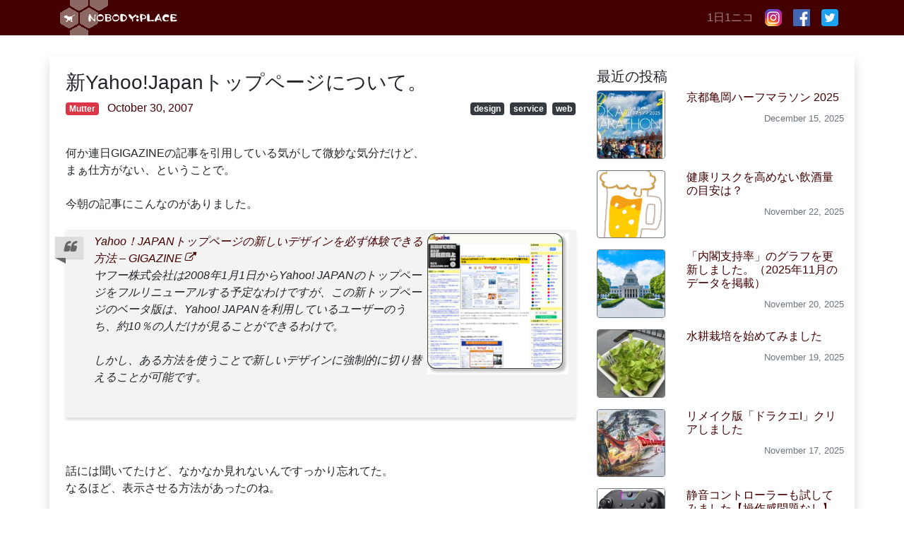

--- FILE ---
content_type: text/html; charset=UTF-8
request_url: https://nplll.com/2007/10/yahoojapan_1/
body_size: 20491
content:
<!DOCTYPE html>
<html lang="ja">
<head>
<!-- Google Tag Manager -->
<script>(function(w,d,s,l,i){w[l]=w[l]||[];w[l].push({'gtm.start':
new Date().getTime(),event:'gtm.js'});var f=d.getElementsByTagName(s)[0],
j=d.createElement(s),dl=l!='dataLayer'?'&l='+l:'';j.async=true;j.src=
'https://www.googletagmanager.com/gtm.js?id='+i+dl;f.parentNode.insertBefore(j,f);
})(window,document,'script','dataLayer','GTM-K7DPZF2');</script>
<!-- End Google Tag Manager -->
<meta charset="UTF-8">
<meta name="viewport" content="width=device-width, initial-scale=1, shrink-to-fit=no">
<link rel="profile" href="https://gmpg.org/xfn/11">
<title>新Yahoo!Japanトップページについて。 &#8211; NOBODY:PLACE</title>
<meta name='robots' content='max-image-preview:large' />
	<style>img:is([sizes="auto" i], [sizes^="auto," i]) { contain-intrinsic-size: 3000px 1500px }</style>
	<link rel="alternate" type="application/rss+xml" title="NOBODY:PLACE &raquo; フィード" href="https://feeds.feedburner.com/Nobodyplace-Mutter" />
<link rel="alternate" type="application/rss+xml" title="NOBODY:PLACE &raquo; コメントフィード" href="https://nplll.com/comments/feed/" />
<script type="text/javascript">
/* <![CDATA[ */
window._wpemojiSettings = {"baseUrl":"https:\/\/s.w.org\/images\/core\/emoji\/16.0.1\/72x72\/","ext":".png","svgUrl":"https:\/\/s.w.org\/images\/core\/emoji\/16.0.1\/svg\/","svgExt":".svg","source":{"concatemoji":"https:\/\/nplll.com\/wp-includes\/js\/wp-emoji-release.min.js"}};
/*! This file is auto-generated */
!function(s,n){var o,i,e;function c(e){try{var t={supportTests:e,timestamp:(new Date).valueOf()};sessionStorage.setItem(o,JSON.stringify(t))}catch(e){}}function p(e,t,n){e.clearRect(0,0,e.canvas.width,e.canvas.height),e.fillText(t,0,0);var t=new Uint32Array(e.getImageData(0,0,e.canvas.width,e.canvas.height).data),a=(e.clearRect(0,0,e.canvas.width,e.canvas.height),e.fillText(n,0,0),new Uint32Array(e.getImageData(0,0,e.canvas.width,e.canvas.height).data));return t.every(function(e,t){return e===a[t]})}function u(e,t){e.clearRect(0,0,e.canvas.width,e.canvas.height),e.fillText(t,0,0);for(var n=e.getImageData(16,16,1,1),a=0;a<n.data.length;a++)if(0!==n.data[a])return!1;return!0}function f(e,t,n,a){switch(t){case"flag":return n(e,"\ud83c\udff3\ufe0f\u200d\u26a7\ufe0f","\ud83c\udff3\ufe0f\u200b\u26a7\ufe0f")?!1:!n(e,"\ud83c\udde8\ud83c\uddf6","\ud83c\udde8\u200b\ud83c\uddf6")&&!n(e,"\ud83c\udff4\udb40\udc67\udb40\udc62\udb40\udc65\udb40\udc6e\udb40\udc67\udb40\udc7f","\ud83c\udff4\u200b\udb40\udc67\u200b\udb40\udc62\u200b\udb40\udc65\u200b\udb40\udc6e\u200b\udb40\udc67\u200b\udb40\udc7f");case"emoji":return!a(e,"\ud83e\udedf")}return!1}function g(e,t,n,a){var r="undefined"!=typeof WorkerGlobalScope&&self instanceof WorkerGlobalScope?new OffscreenCanvas(300,150):s.createElement("canvas"),o=r.getContext("2d",{willReadFrequently:!0}),i=(o.textBaseline="top",o.font="600 32px Arial",{});return e.forEach(function(e){i[e]=t(o,e,n,a)}),i}function t(e){var t=s.createElement("script");t.src=e,t.defer=!0,s.head.appendChild(t)}"undefined"!=typeof Promise&&(o="wpEmojiSettingsSupports",i=["flag","emoji"],n.supports={everything:!0,everythingExceptFlag:!0},e=new Promise(function(e){s.addEventListener("DOMContentLoaded",e,{once:!0})}),new Promise(function(t){var n=function(){try{var e=JSON.parse(sessionStorage.getItem(o));if("object"==typeof e&&"number"==typeof e.timestamp&&(new Date).valueOf()<e.timestamp+604800&&"object"==typeof e.supportTests)return e.supportTests}catch(e){}return null}();if(!n){if("undefined"!=typeof Worker&&"undefined"!=typeof OffscreenCanvas&&"undefined"!=typeof URL&&URL.createObjectURL&&"undefined"!=typeof Blob)try{var e="postMessage("+g.toString()+"("+[JSON.stringify(i),f.toString(),p.toString(),u.toString()].join(",")+"));",a=new Blob([e],{type:"text/javascript"}),r=new Worker(URL.createObjectURL(a),{name:"wpTestEmojiSupports"});return void(r.onmessage=function(e){c(n=e.data),r.terminate(),t(n)})}catch(e){}c(n=g(i,f,p,u))}t(n)}).then(function(e){for(var t in e)n.supports[t]=e[t],n.supports.everything=n.supports.everything&&n.supports[t],"flag"!==t&&(n.supports.everythingExceptFlag=n.supports.everythingExceptFlag&&n.supports[t]);n.supports.everythingExceptFlag=n.supports.everythingExceptFlag&&!n.supports.flag,n.DOMReady=!1,n.readyCallback=function(){n.DOMReady=!0}}).then(function(){return e}).then(function(){var e;n.supports.everything||(n.readyCallback(),(e=n.source||{}).concatemoji?t(e.concatemoji):e.wpemoji&&e.twemoji&&(t(e.twemoji),t(e.wpemoji)))}))}((window,document),window._wpemojiSettings);
/* ]]> */
</script>
<style id='wp-emoji-styles-inline-css' type='text/css'>

	img.wp-smiley, img.emoji {
		display: inline !important;
		border: none !important;
		box-shadow: none !important;
		height: 1em !important;
		width: 1em !important;
		margin: 0 0.07em !important;
		vertical-align: -0.1em !important;
		background: none !important;
		padding: 0 !important;
	}
</style>
<link rel='stylesheet' id='wp-block-library-css' href='https://nplll.com/wp-includes/css/dist/block-library/style.min.css' type='text/css' media='all' />
<style id='classic-theme-styles-inline-css' type='text/css'>
/*! This file is auto-generated */
.wp-block-button__link{color:#fff;background-color:#32373c;border-radius:9999px;box-shadow:none;text-decoration:none;padding:calc(.667em + 2px) calc(1.333em + 2px);font-size:1.125em}.wp-block-file__button{background:#32373c;color:#fff;text-decoration:none}
</style>
<style id='global-styles-inline-css' type='text/css'>
:root{--wp--preset--aspect-ratio--square: 1;--wp--preset--aspect-ratio--4-3: 4/3;--wp--preset--aspect-ratio--3-4: 3/4;--wp--preset--aspect-ratio--3-2: 3/2;--wp--preset--aspect-ratio--2-3: 2/3;--wp--preset--aspect-ratio--16-9: 16/9;--wp--preset--aspect-ratio--9-16: 9/16;--wp--preset--color--black: #000000;--wp--preset--color--cyan-bluish-gray: #abb8c3;--wp--preset--color--white: #fff;--wp--preset--color--pale-pink: #f78da7;--wp--preset--color--vivid-red: #cf2e2e;--wp--preset--color--luminous-vivid-orange: #ff6900;--wp--preset--color--luminous-vivid-amber: #fcb900;--wp--preset--color--light-green-cyan: #7bdcb5;--wp--preset--color--vivid-green-cyan: #00d084;--wp--preset--color--pale-cyan-blue: #8ed1fc;--wp--preset--color--vivid-cyan-blue: #0693e3;--wp--preset--color--vivid-purple: #9b51e0;--wp--preset--color--blue: #007bff;--wp--preset--color--indigo: #6610f2;--wp--preset--color--purple: #5533ff;--wp--preset--color--pink: #e83e8c;--wp--preset--color--red: #dc3545;--wp--preset--color--orange: #fd7e14;--wp--preset--color--yellow: #ffc107;--wp--preset--color--green: #28a745;--wp--preset--color--teal: #20c997;--wp--preset--color--cyan: #17a2b8;--wp--preset--color--gray: #6c757d;--wp--preset--color--gray-dark: #343a40;--wp--preset--gradient--vivid-cyan-blue-to-vivid-purple: linear-gradient(135deg,rgba(6,147,227,1) 0%,rgb(155,81,224) 100%);--wp--preset--gradient--light-green-cyan-to-vivid-green-cyan: linear-gradient(135deg,rgb(122,220,180) 0%,rgb(0,208,130) 100%);--wp--preset--gradient--luminous-vivid-amber-to-luminous-vivid-orange: linear-gradient(135deg,rgba(252,185,0,1) 0%,rgba(255,105,0,1) 100%);--wp--preset--gradient--luminous-vivid-orange-to-vivid-red: linear-gradient(135deg,rgba(255,105,0,1) 0%,rgb(207,46,46) 100%);--wp--preset--gradient--very-light-gray-to-cyan-bluish-gray: linear-gradient(135deg,rgb(238,238,238) 0%,rgb(169,184,195) 100%);--wp--preset--gradient--cool-to-warm-spectrum: linear-gradient(135deg,rgb(74,234,220) 0%,rgb(151,120,209) 20%,rgb(207,42,186) 40%,rgb(238,44,130) 60%,rgb(251,105,98) 80%,rgb(254,248,76) 100%);--wp--preset--gradient--blush-light-purple: linear-gradient(135deg,rgb(255,206,236) 0%,rgb(152,150,240) 100%);--wp--preset--gradient--blush-bordeaux: linear-gradient(135deg,rgb(254,205,165) 0%,rgb(254,45,45) 50%,rgb(107,0,62) 100%);--wp--preset--gradient--luminous-dusk: linear-gradient(135deg,rgb(255,203,112) 0%,rgb(199,81,192) 50%,rgb(65,88,208) 100%);--wp--preset--gradient--pale-ocean: linear-gradient(135deg,rgb(255,245,203) 0%,rgb(182,227,212) 50%,rgb(51,167,181) 100%);--wp--preset--gradient--electric-grass: linear-gradient(135deg,rgb(202,248,128) 0%,rgb(113,206,126) 100%);--wp--preset--gradient--midnight: linear-gradient(135deg,rgb(2,3,129) 0%,rgb(40,116,252) 100%);--wp--preset--font-size--small: 13px;--wp--preset--font-size--medium: 20px;--wp--preset--font-size--large: 36px;--wp--preset--font-size--x-large: 42px;--wp--preset--spacing--20: 0.44rem;--wp--preset--spacing--30: 0.67rem;--wp--preset--spacing--40: 1rem;--wp--preset--spacing--50: 1.5rem;--wp--preset--spacing--60: 2.25rem;--wp--preset--spacing--70: 3.38rem;--wp--preset--spacing--80: 5.06rem;--wp--preset--shadow--natural: 6px 6px 9px rgba(0, 0, 0, 0.2);--wp--preset--shadow--deep: 12px 12px 50px rgba(0, 0, 0, 0.4);--wp--preset--shadow--sharp: 6px 6px 0px rgba(0, 0, 0, 0.2);--wp--preset--shadow--outlined: 6px 6px 0px -3px rgba(255, 255, 255, 1), 6px 6px rgba(0, 0, 0, 1);--wp--preset--shadow--crisp: 6px 6px 0px rgba(0, 0, 0, 1);}:where(.is-layout-flex){gap: 0.5em;}:where(.is-layout-grid){gap: 0.5em;}body .is-layout-flex{display: flex;}.is-layout-flex{flex-wrap: wrap;align-items: center;}.is-layout-flex > :is(*, div){margin: 0;}body .is-layout-grid{display: grid;}.is-layout-grid > :is(*, div){margin: 0;}:where(.wp-block-columns.is-layout-flex){gap: 2em;}:where(.wp-block-columns.is-layout-grid){gap: 2em;}:where(.wp-block-post-template.is-layout-flex){gap: 1.25em;}:where(.wp-block-post-template.is-layout-grid){gap: 1.25em;}.has-black-color{color: var(--wp--preset--color--black) !important;}.has-cyan-bluish-gray-color{color: var(--wp--preset--color--cyan-bluish-gray) !important;}.has-white-color{color: var(--wp--preset--color--white) !important;}.has-pale-pink-color{color: var(--wp--preset--color--pale-pink) !important;}.has-vivid-red-color{color: var(--wp--preset--color--vivid-red) !important;}.has-luminous-vivid-orange-color{color: var(--wp--preset--color--luminous-vivid-orange) !important;}.has-luminous-vivid-amber-color{color: var(--wp--preset--color--luminous-vivid-amber) !important;}.has-light-green-cyan-color{color: var(--wp--preset--color--light-green-cyan) !important;}.has-vivid-green-cyan-color{color: var(--wp--preset--color--vivid-green-cyan) !important;}.has-pale-cyan-blue-color{color: var(--wp--preset--color--pale-cyan-blue) !important;}.has-vivid-cyan-blue-color{color: var(--wp--preset--color--vivid-cyan-blue) !important;}.has-vivid-purple-color{color: var(--wp--preset--color--vivid-purple) !important;}.has-black-background-color{background-color: var(--wp--preset--color--black) !important;}.has-cyan-bluish-gray-background-color{background-color: var(--wp--preset--color--cyan-bluish-gray) !important;}.has-white-background-color{background-color: var(--wp--preset--color--white) !important;}.has-pale-pink-background-color{background-color: var(--wp--preset--color--pale-pink) !important;}.has-vivid-red-background-color{background-color: var(--wp--preset--color--vivid-red) !important;}.has-luminous-vivid-orange-background-color{background-color: var(--wp--preset--color--luminous-vivid-orange) !important;}.has-luminous-vivid-amber-background-color{background-color: var(--wp--preset--color--luminous-vivid-amber) !important;}.has-light-green-cyan-background-color{background-color: var(--wp--preset--color--light-green-cyan) !important;}.has-vivid-green-cyan-background-color{background-color: var(--wp--preset--color--vivid-green-cyan) !important;}.has-pale-cyan-blue-background-color{background-color: var(--wp--preset--color--pale-cyan-blue) !important;}.has-vivid-cyan-blue-background-color{background-color: var(--wp--preset--color--vivid-cyan-blue) !important;}.has-vivid-purple-background-color{background-color: var(--wp--preset--color--vivid-purple) !important;}.has-black-border-color{border-color: var(--wp--preset--color--black) !important;}.has-cyan-bluish-gray-border-color{border-color: var(--wp--preset--color--cyan-bluish-gray) !important;}.has-white-border-color{border-color: var(--wp--preset--color--white) !important;}.has-pale-pink-border-color{border-color: var(--wp--preset--color--pale-pink) !important;}.has-vivid-red-border-color{border-color: var(--wp--preset--color--vivid-red) !important;}.has-luminous-vivid-orange-border-color{border-color: var(--wp--preset--color--luminous-vivid-orange) !important;}.has-luminous-vivid-amber-border-color{border-color: var(--wp--preset--color--luminous-vivid-amber) !important;}.has-light-green-cyan-border-color{border-color: var(--wp--preset--color--light-green-cyan) !important;}.has-vivid-green-cyan-border-color{border-color: var(--wp--preset--color--vivid-green-cyan) !important;}.has-pale-cyan-blue-border-color{border-color: var(--wp--preset--color--pale-cyan-blue) !important;}.has-vivid-cyan-blue-border-color{border-color: var(--wp--preset--color--vivid-cyan-blue) !important;}.has-vivid-purple-border-color{border-color: var(--wp--preset--color--vivid-purple) !important;}.has-vivid-cyan-blue-to-vivid-purple-gradient-background{background: var(--wp--preset--gradient--vivid-cyan-blue-to-vivid-purple) !important;}.has-light-green-cyan-to-vivid-green-cyan-gradient-background{background: var(--wp--preset--gradient--light-green-cyan-to-vivid-green-cyan) !important;}.has-luminous-vivid-amber-to-luminous-vivid-orange-gradient-background{background: var(--wp--preset--gradient--luminous-vivid-amber-to-luminous-vivid-orange) !important;}.has-luminous-vivid-orange-to-vivid-red-gradient-background{background: var(--wp--preset--gradient--luminous-vivid-orange-to-vivid-red) !important;}.has-very-light-gray-to-cyan-bluish-gray-gradient-background{background: var(--wp--preset--gradient--very-light-gray-to-cyan-bluish-gray) !important;}.has-cool-to-warm-spectrum-gradient-background{background: var(--wp--preset--gradient--cool-to-warm-spectrum) !important;}.has-blush-light-purple-gradient-background{background: var(--wp--preset--gradient--blush-light-purple) !important;}.has-blush-bordeaux-gradient-background{background: var(--wp--preset--gradient--blush-bordeaux) !important;}.has-luminous-dusk-gradient-background{background: var(--wp--preset--gradient--luminous-dusk) !important;}.has-pale-ocean-gradient-background{background: var(--wp--preset--gradient--pale-ocean) !important;}.has-electric-grass-gradient-background{background: var(--wp--preset--gradient--electric-grass) !important;}.has-midnight-gradient-background{background: var(--wp--preset--gradient--midnight) !important;}.has-small-font-size{font-size: var(--wp--preset--font-size--small) !important;}.has-medium-font-size{font-size: var(--wp--preset--font-size--medium) !important;}.has-large-font-size{font-size: var(--wp--preset--font-size--large) !important;}.has-x-large-font-size{font-size: var(--wp--preset--font-size--x-large) !important;}
:where(.wp-block-post-template.is-layout-flex){gap: 1.25em;}:where(.wp-block-post-template.is-layout-grid){gap: 1.25em;}
:where(.wp-block-columns.is-layout-flex){gap: 2em;}:where(.wp-block-columns.is-layout-grid){gap: 2em;}
:root :where(.wp-block-pullquote){font-size: 1.5em;line-height: 1.6;}
</style>
<link rel='stylesheet' id='toc-screen-css' href='https://nplll.com/wp-content/plugins/table-of-contents-plus/screen.min.css' type='text/css' media='all' />
<link rel='stylesheet' id='child-understrap-styles-css' href='https://nplll.com/wp-content/themes/understrap-child/css/child-theme.min.css?20221021155435' type='text/css' media='all' />
<link rel='stylesheet' id='jquery-lazyloadxt-spinner-css-css' href='//nplll.com/wp-content/plugins/a3-lazy-load/assets/css/jquery.lazyloadxt.spinner.css' type='text/css' media='all' />
<link rel='stylesheet' id='a3a3_lazy_load-css' href='//nplll.com/wp-content/uploads/sites/2/sass/a3_lazy_load.min.css' type='text/css' media='all' />
<link rel='stylesheet' id='prism-theme-css' href='https://nplll.com/wp-content/plugins/ank-prism-for-wp/out/prism-css.min.css' type='text/css' media='all' />
<script type="text/javascript" src="https://nplll.com/wp-includes/js/jquery/jquery.min.js" id="jquery-core-js"></script>
<script type="text/javascript" src="https://nplll.com/wp-includes/js/jquery/jquery-migrate.min.js" id="jquery-migrate-js"></script>
<link rel="https://api.w.org/" href="https://nplll.com/wp-json/" /><link rel="alternate" title="JSON" type="application/json" href="https://nplll.com/wp-json/wp/v2/posts/21910" /><link rel="EditURI" type="application/rsd+xml" title="RSD" href="https://nplll.com/xmlrpc.php?rsd" />
<link rel="canonical" href="https://nplll.com/2007/10/yahoojapan_1/" />
<link rel="alternate" title="oEmbed (JSON)" type="application/json+oembed" href="https://nplll.com/wp-json/oembed/1.0/embed?url=https%3A%2F%2Fnplll.com%2F2007%2F10%2Fyahoojapan_1%2F" />
<link rel="alternate" title="oEmbed (XML)" type="text/xml+oembed" href="https://nplll.com/wp-json/oembed/1.0/embed?url=https%3A%2F%2Fnplll.com%2F2007%2F10%2Fyahoojapan_1%2F&#038;format=xml" />
<script src='https://wordpress.is1977.com/?dm=18a1b866efcb7ac074d5edf2d3de2019&amp;action=load&amp;blogid=2&amp;siteid=1&amp;t=358123697&amp;back=https%3A%2F%2Fnplll.com%2F2007%2F10%2Fyahoojapan_1%2F' type='text/javascript'></script><meta name="mobile-web-app-capable" content="yes">
<meta name="apple-mobile-web-app-capable" content="yes">
<meta name="apple-mobile-web-app-title" content="NOBODY:PLACE - ">
<link rel="icon" href="https://nplll.com/wp-content/uploads/sites/2/2020/04/sushi.png" sizes="32x32" />
<link rel="icon" href="https://nplll.com/wp-content/uploads/sites/2/2020/04/sushi.png" sizes="192x192" />
<link rel="apple-touch-icon" href="https://nplll.com/wp-content/uploads/sites/2/2020/04/sushi.png" />
<meta name="msapplication-TileImage" content="https://nplll.com/wp-content/uploads/sites/2/2020/04/sushi.png" />
<!-- OGP -->
<meta property="og:type" content="blog">
<meta property="og:description" content="何か連日GIGAZINEの記事を引用している気がして微妙な気分だけど、
まぁ仕方がない、ということで。

今朝の記事にこんなのがありました。

Yahoo！JAPANトップページの新しいデザインを必ず">
<meta property="og:title" content="新Yahoo!Japanトップページについて。">
<meta property="og:url" content="https://nplll.com/2007/10/yahoojapan_1/">
<meta property="og:image" content="https://capture.heartrails.com/200x200/cool?http://gigazine.net/index.php?/news/comments/20071030_yahoo_japan_newtop/">
<meta property="og:site_name" content="NOBODY:PLACE">
<meta property="og:locale" content="ja_JP" />
<meta property="fb:app_id" content="216671652587553">
<!-- /OGP -->
<script data-ad-client="ca-pub-9027550864259263" async src="https://pagead2.googlesyndication.com/pagead/js/adsbygoogle.js"></script>
</head>

<body data-rsssl=1 class="wp-singular post-template-default single single-post postid-21910 single-format-standard wp-embed-responsive wp-theme-understrap wp-child-theme-understrap-child metaslider-plugin">
<!-- Google Tag Manager (noscript) -->
<noscript><iframe src="https://www.googletagmanager.com/ns.html?id=GTM-K7DPZF2"
height="0" width="0" style="display:none;visibility:hidden"></iframe></noscript>
<!-- End Google Tag Manager (noscript) -->
<div class="site" id="page">

	<!-- ******************* The Navbar Area ******************* -->
	<div id="wrapper-navbar" itemscope itemtype="http://schema.org/WebSite">

		<a class="skip-link sr-only sr-only-focusable" href="#content">コンテンツへスキップ</a>

		<nav class="navbar navbar-expand-md navbar-dark bg-primary py-0">

					<div class="container">
		
					<!-- Your site title as branding in the menu -->
					
						
							<a class="navbar-brand" rel="home" href="https://nplll.com/" title="NOBODY:PLACE" itemprop="url"><img src="https://nplll.com/wp-content/themes/understrap-child/img/title.gif" alt="NOBODY:PLACE"></a>

						

					<!-- end custom logo -->

				<button class="navbar-toggler" type="button" data-toggle="collapse" data-target="#navbarNavDropdown" aria-controls="navbarNavDropdown" aria-expanded="false" aria-label="ナビゲーション切り替え">
					<span class="navbar-toggler-icon"></span>
				</button>
                <div id="navbarNavDropdown" class="navbar-collapse collapse" style="">
                    <ul id="main-menu" class="navbar-nav ml-auto">
                        <li class="nav-item">
                            <a target="_self" href="http://1ni.co" class="nav-link">1日1ニコ</a>
                        </li>
                        <li class="nav-item">
                            <a target="_self" href="https://www.instagram.com/nobodyplace/" class="nav-link">
                                <img src="https://nplll.com/wp-content/themes/understrap-child/img/icon/instagram_24.png">
                            </a>
                        </li>
                        <li class="nav-item">
                            <a target="_self" href="https://www.facebook.com/ippei.suzuki" class="nav-link"><img src="https://nplll.com/wp-content/themes/understrap-child/img/icon/facebook_72.png"></a></li> <li class="nav-item"><a target="_self" href="https://twitter.com/nobodyplace" class="nav-link">
                                <img src="https://nplll.com/wp-content/themes/understrap-child/img/icon/twitter_72.png">
                            </a>
                        </li>
                    </ul>
                </div>
						</div><!-- .container -->
			
		</nav><!-- .site-navigation -->

	</div><!-- #wrapper-navbar end -->

<div class="wrapper" id="single-wrapper">

	<div class="container shadow pt-3" id="content" tabindex="-1">

		<div class="row">

			<!-- Do the left sidebar check -->
			

<div class="col-md-8 content-area" id="primary">

			<main class="site-main pt-md-1 pl-md-2" id="main">
                <section class="tumblr-thumbnails d-none mb-n3 mb-lg-5">
    <iframe width="100%" height="69px" frameborder="0" scrolling="no" src="//th.nplll.com/list/nobodyplaceisback"></iframe>
</section>
				
					
<article class="post-21910 post type-post status-publish format-standard hentry category-mutter tag-design tag-service tag-web" id="post-21910">

	<header class="entry-header">

		<h1 class="entry-title h3">新Yahoo!Japanトップページについて。</h1>
        <div class="entry-meta mb-4">
            <section class="row">
                <section class="col-sm-5">
                    <ul class="list-inline">
                        <li class="list-inline-item"><span class="badge badge-danger"><a href="https://nplll.com/category/mutter/" rel="category tag">Mutter</a></span></li>                        <li class="list-inline-item"><span class="posted-on"><a href="https://nplll.com/2007/10/yahoojapan_1/"><time class="entry-date published updated" datetime="2007-10-30T12:22:29+09:00">October 30, 2007</time></a></span></li>                    </ul>
                </section>
                <section class="col-sm-7 text-sm-right">
                    <ul class="list-inline"><li class="list-inline-item"><span class="badge badge-dark"><a href="https://nplll.com/tag/design/" rel="tag">design</a></span></li><li class="list-inline-item"><span class="badge badge-dark"><a href="https://nplll.com/tag/service/" rel="tag">service</a></span></li><li class="list-inline-item"><span class="badge badge-dark"><a href="https://nplll.com/tag/web/" rel="tag">web</a></span></li></ul>                </section>
            </section>
        </div><!-- .entry-meta -->

	</header><!-- .entry-header -->
	
	<div class="entry-content">

		何か連日GIGAZINEの記事を引用している気がして微妙な気分だけど、<br />
まぁ仕方がない、ということで。<br />
<br />
今朝の記事にこんなのがありました。<br />
<br />
<blockquote class="NewsSource"><div class="NewsSourceTitle"><a href="http://gigazine.net/index.php?/news/comments/20071030_yahoo_japan_newtop/" target="_blank" class="NoBorder" rel="noopener noreferrer"><img class="lazy lazy-hidden" decoding="async" src="//nplll.com/wp-content/plugins/a3-lazy-load/assets/images/lazy_placeholder.gif" data-lazy-type="image" data-src="https://capture.heartrails.com/200x200/cool?http://gigazine.net/index.php?/news/comments/20071030_yahoo_japan_newtop/" style="border:none" align="right"><noscript><img decoding="async" src="https://capture.heartrails.com/200x200/cool?http://gigazine.net/index.php?/news/comments/20071030_yahoo_japan_newtop/" style="border:none" align="right"></noscript>Yahoo！JAPANトップページの新しいデザインを必ず体験できる方法 &#8211; GIGAZINE</a></div><blockquote class="NewsSourceBody">ヤフー株式会社は2008年1月1日からYahoo! JAPANのトップページをフルリニューアルする予定なわけですが、この新トップページのベータ版は、Yahoo! JAPANを利用しているユーザーのうち、約10％の人だけが見ることができるわけで。<br />
<br />
しかし、ある方法を使うことで新しいデザインに強制的に切り替えることが可能です。</blockquote><div class="clear">&nbsp;</div></blockquote>
<br />
<span id="more-21910"></span><br />
話には聞いてたけど、なかなか見れないんですっかり忘れてた。<br />
なるほど、表示させる方法があったのね。<br />
<br />
詳細は記事を読んでいただくとして…<br />
<br />
何がどう変わったのか？を比べてみると、こんな感じ。<br />
<br />
<table cellpadding="0" cellspacing="10"><tr><th>旧</th><th>新</th></tr><tr><td valign="top"><a href="/assets/2007/10/30_01_old.png" rel="lightbox" class="NoBorder"><img class="lazy lazy-hidden" decoding="async" src="//nplll.com/wp-content/plugins/a3-lazy-load/assets/images/lazy_placeholder.gif" data-lazy-type="image" data-src="https://nplll-static.s3-ap-northeast-1.amazonaws.com/assets/2007/10/30_01_old_small.png" /><noscript><img decoding="async" src="https://nplll-static.s3-ap-northeast-1.amazonaws.com/assets/2007/10/30_01_old_small.png" /></noscript></a></td><td valign="top"><a href="/assets/2007/10/30_01_new.png" rel="lightbox" class="NoBorder"><img class="lazy lazy-hidden" decoding="async" src="//nplll.com/wp-content/plugins/a3-lazy-load/assets/images/lazy_placeholder.gif" data-lazy-type="image" data-src="https://nplll-static.s3-ap-northeast-1.amazonaws.com/assets/2007/10/30_01_new_small.png" /><noscript><img decoding="async" src="https://nplll-static.s3-ap-northeast-1.amazonaws.com/assets/2007/10/30_01_new_small.png" /></noscript></a></td></tr></table>
<br />
<br />
うーむ。<br />
<br />
例えば、<br />
Yahoo!Japanもようやく、古くさいデザインから今どきのデザインになったか、<br />
なんていう感想も書けると思うんだけど、<br />
慣れって言うのは不思議なもんで…<br />
<br />
“Yahoo!Japanにアクセスしたら、右中央を見てニュースをチェックする”<br />
そういう習慣が出来上がっちゃってるもんだから、<br />
本来なら、ページ中央・トップ、一番目立つところに、<br />
ニュースが移動してきているにもかかわらず、<br />
なぜだかすごく探しづらく感じてしまうんだよね…<br />
<br />
サービス一覧もそう…かな？<br />
自分がよく見てたのは、天気と地図くらい、<br />
たまにファイナンスとオークション、ショッピングって感じだったのだけど。<br />
これもやっぱり場所で覚えてるんだなぁ。<br />
天気は右のカラムに移動してるみたいだし。<br />
<br />
<br />
しかし、そういう慣れに起因する問題は使っていけば慣れるか。<br />
右上の広告がでかすぎて鬱陶しいけど、これも慣れる…のか。<br />
<br />
個人的には、Yahoo!Japanは、ニュースと検索が利用の殆どで、<br />
そのコラムに関しては殆ど目を向けることがなかったんだけど、<br />
（嫌いとかじゃなくて、単に気付かないというのも多々あり）<br />
新しいデザインでは、その辺が見やすくなってて面白いかもとも。<br />
滞在時間が長くなるんじゃないかな。<br />
<br />
<br />
<br />
ただ、一個、嫌なのは、ベースフォントがOsakaなこと。<br />
Osakaは良いフォントだけど、<br />
WindowsにはOsakaが無いんで、IE6では代替として明朝体で表示される。<br />
これが…殊の外、見づらい。<br />
（FireFoxでは2番目のMS Pゴシックが適用されるようだ）<br />
<br />
正直、IE6の挙動が気に入らないんだけど、<br />
それについては、どんなに悪質なバグ（ないしは仕様）であっても、<br />
そうだとして認めざるを得ないものなので…<br />
ちょっと配慮していただけるとありがたいかなーと思う。<br />
<br />
<br />
<br />
<br />
ま。<br />
<br />
Webデザイナーとか、そういうことから全く離れて言うと。<br />
<br />
<br />
長いこと馴染みで、古くても分かりやすいから良いじゃんと、<br />
結構気に入ってたYahoo!Japanまで、<br />
今どきのデザインになってしまうことに、<br />
何となく寂しさを感じもするなーとか。<br />
<br />
そんなにみんな同じにしなくて良いのになぁ…<br />
仕方がないことなんだけどさー<br />
（理屈で言えば、新しい方が断然良いに決まってるし）<br />
<br />

		
	</div><!-- .entry-content -->

	<footer class="entry-footer">
        <section class="sns row my-5">
    <section class="col">
        <ul class="nav justify-content-end">
            <li class="nav-item pl-2">
                <a
                    class="btn btn-social btn-twitter btn-sm"
                    href="//twitter.com/intent/tweet?url=https%3A%2F%2Fnplll.com%2F2007%2F10%2Fyahoojapan_1%2F&text=%E6%96%B0Yahoo%21Japan%E3%83%88%E3%83%83%E3%83%97%E3%83%9A%E3%83%BC%E3%82%B8%E3%81%AB%E3%81%A4%E3%81%84%E3%81%A6%E3%80%82｜NOBODY:PLACE&tw_p=tweetbutton"
                    onclick="javascript:window.open(this.href, '', 'menubar=no,toolbar=no,resizable=yes,scrollbars=yes,height=300,width=600');return false;">
                  <span class="fab fa-twitter"></span>Twitter
                </a>
            </li>
            <li class="nav-item pl-2">
                <a
                    class="btn btn-social btn-facebook btn-sm"
                    href="//www.facebook.com/sharer.php?src=bm&u=https%3A%2F%2Fnplll.com%2F2007%2F10%2Fyahoojapan_1%2F&t=%E6%96%B0Yahoo%21Japan%E3%83%88%E3%83%83%E3%83%97%E3%83%9A%E3%83%BC%E3%82%B8%E3%81%AB%E3%81%A4%E3%81%84%E3%81%A6%E3%80%82｜NOBODY:PLACE"
                    onclick="javascript:window.open(this.href, '', 'menubar=no,toolbar=no,resizable=yes,scrollbars=yes,height=300,width=600');return false;">
                  <span class="fab fa-facebook-f"></span>Facebook
                </a>
            </li>
            <li class="nav-item pl-2">
                <a
                    class="btn btn-social btn-hatenab btn-sm"
                    href="//b.hatena.ne.jp/entry/panel/?url=https%3A%2F%2Fnplll.com%2F2007%2F10%2Fyahoojapan_1%2F"
                    onclick="javascript:window.open(this.href, '', 'menubar=no,toolbar=no,resizable=yes,scrollbars=yes,height=400,width=510');return false;">
                  <span class="fa fa-hatenab"></span>Bookmark
                </a>
            </li>
        </ul>
    </section>
</section>
	</footer><!-- .entry-footer -->

</article><!-- #post-## -->

							<nav class="container navigation post-navigation my-5">
			<h2 class="sr-only">投稿ナビゲーション</h2>
			<div class="row nav-links justify-content-between">
				<span class="nav-previous"><a href="https://nplll.com/2007/10/post_139/" rel="prev"><i class="fa fa-angle-left"></i>&nbsp;【読書】 谷川流 / 涼宮ハルヒの溜息</a></span><span class="nav-next"><a href="https://nplll.com/2007/10/post_1417/" rel="next">後から日記。&nbsp;<i class="fa fa-angle-right"></i></a></span>			</div><!-- .nav-links -->
		</nav><!-- .navigation -->
		
                    <section class="row">
                        <div class="aicp">
<script async src="https://pagead2.googlesyndication.com/pagead/js/adsbygoogle.js"></script>
<!-- ディスプレイ広告 -->
<ins class="adsbygoogle"
     style="display:block"
     data-ad-client="ca-pub-9027550864259263"
     data-ad-slot="1746311881"
     data-ad-format="auto"
     data-full-width-responsive="true"></ins>
<script>
     (adsbygoogle = window.adsbygoogle || []).push({});
</script>
</div>                    </section>

                    <div class='yarpp yarpp-related yarpp-related-website yarpp-template-yarpp-template-nplll'>
<section class="my-5">
    <h3 class="h5 mb-2">Related Posts</h3>
    <section class="row">
	        <div class="col-6 col-sm-4 col-md-3 mb-3">
            <section class="card img-thumbnail">
                <a href="https://nplll.com/2019/04/tinytinyrss_on_vagrant_fail_to_update_feeds_np2020/">
                    <img src="https://nplll-static.s3-ap-northeast-1.amazonaws.com/assets_c/2019/01/tt-rss-thumb-600x363-1756.png" class="card-img-top">                </a>
                <section class="card-body px-2 py-3">
                    <h6 class="card-title">
                        <a href="https://nplll.com/2019/04/tinytinyrss_on_vagrant_fail_to_update_feeds_np2020/">【メモ】Vagrant上のTinyTinyRSSでフィード更新に失敗する場合【#np2020】</a>
                    </h6>
                    <p class="text-right text-secondary">
                        <small><time class="entry-date published updated" datetime="2019-04-20T12:00:00+09:00">April 20, 2019</time></small>
                    </p>
                </section>
            </section>
        </div>
	        <div class="col-6 col-sm-4 col-md-3 mb-3">
            <section class="card img-thumbnail">
                <a href="https://nplll.com/2019/04/tldr/">
                    <img src="https://capture.heartrails.com/200x200/cool?https://qiita.com/n0dam1/items/643e84755d3f40798880" class="card-img-top">                </a>
                <section class="card-body px-2 py-3">
                    <h6 class="card-title">
                        <a href="https://nplll.com/2019/04/tldr/">【メモ】TL;DR</a>
                    </h6>
                    <p class="text-right text-secondary">
                        <small><time class="entry-date published updated" datetime="2019-04-14T19:00:00+09:00">April 14, 2019</time></small>
                    </p>
                </section>
            </section>
        </div>
	        <div class="col-6 col-sm-4 col-md-3 mb-3">
            <section class="card img-thumbnail">
                <a href="https://nplll.com/2019/03/wordpressnp2020/">
                    <img width="150" height="150" src="//nplll.com/wp-content/plugins/a3-lazy-load/assets/images/lazy_placeholder.gif" data-lazy-type="image" data-src="https://nplll.com/wp-content/uploads/sites/2/2019/07/WordPress-logotype-standard-150x150-1572484831.png" class="lazy lazy-hidden card-img-top wp-post-image" alt="" decoding="async" loading="lazy" srcset="" data-srcset="https://nplll.com/wp-content/uploads/sites/2/2019/07/WordPress-logotype-standard-150x150-1572484831.png 150w, https://nplll.com/wp-content/uploads/sites/2/2019/07/WordPress-logotype-standard-120x120.png 120w" sizes="auto, (max-width: 150px) 100vw, 150px" /><noscript><img width="150" height="150" src="https://nplll.com/wp-content/uploads/sites/2/2019/07/WordPress-logotype-standard-150x150-1572484831.png" class="card-img-top wp-post-image" alt="" decoding="async" loading="lazy" srcset="https://nplll.com/wp-content/uploads/sites/2/2019/07/WordPress-logotype-standard-150x150-1572484831.png 150w, https://nplll.com/wp-content/uploads/sites/2/2019/07/WordPress-logotype-standard-120x120.png 120w" sizes="auto, (max-width: 150px) 100vw, 150px" /></noscript>                </a>
                <section class="card-body px-2 py-3">
                    <h6 class="card-title">
                        <a href="https://nplll.com/2019/03/wordpressnp2020/">WordPressのカスタマイズを（たぶん）初めてしている件【#np2020】</a>
                    </h6>
                    <p class="text-right text-secondary">
                        <small><time class="entry-date published updated" datetime="2019-03-02T12:00:00+09:00">March 02, 2019</time></small>
                    </p>
                </section>
            </section>
        </div>
	    </section>
</section>
</div>

					
				
			</main><!-- #main -->

			<!-- Do the right sidebar check -->
			</div><!-- #primary -->


	<div class="col-md-4 widget-area" id="right-sidebar">
<aside id="np_recent_entries_widget-6" class="widget widget_np_recent_entries_widget mb-5 mt-5 mt-md-0"><h3 class="widget-title h5">最近の投稿</h3><ul class="list-unstyled">
<li>
    <section class="row">
        <section class="col-4">
            <a href="https://nplll.com/2025/12/kameoka-half-marathon-2025/">
                <img width="150" height="150" src="//nplll.com/wp-content/plugins/a3-lazy-load/assets/images/lazy_placeholder.gif" data-lazy-type="image" data-src="https://nplll.com/wp-content/uploads/sites/2/2025/12/kameoka_half_2025-150x150.jpg" class="lazy lazy-hidden border border-secondary mb-3 rounded wp-post-image" alt="京都亀岡ハーフマラソン2025" decoding="async" loading="lazy" srcset="" data-srcset="https://nplll.com/wp-content/uploads/sites/2/2025/12/kameoka_half_2025-150x150.jpg 150w, https://nplll.com/wp-content/uploads/sites/2/2025/12/kameoka_half_2025-120x120.jpg 120w" sizes="auto, (max-width: 150px) 100vw, 150px" /><noscript><img width="150" height="150" src="//nplll.com/wp-content/plugins/a3-lazy-load/assets/images/lazy_placeholder.gif" data-lazy-type="image" data-src="https://nplll.com/wp-content/uploads/sites/2/2025/12/kameoka_half_2025-150x150.jpg" class="lazy lazy-hidden border border-secondary mb-3 rounded wp-post-image" alt="京都亀岡ハーフマラソン2025" decoding="async" loading="lazy" srcset="" data-srcset="https://nplll.com/wp-content/uploads/sites/2/2025/12/kameoka_half_2025-150x150.jpg 150w, https://nplll.com/wp-content/uploads/sites/2/2025/12/kameoka_half_2025-120x120.jpg 120w" sizes="auto, (max-width: 150px) 100vw, 150px" /><noscript><img width="150" height="150" src="https://nplll.com/wp-content/uploads/sites/2/2025/12/kameoka_half_2025-150x150.jpg" class="border border-secondary mb-3 rounded wp-post-image" alt="京都亀岡ハーフマラソン2025" decoding="async" loading="lazy" srcset="https://nplll.com/wp-content/uploads/sites/2/2025/12/kameoka_half_2025-150x150.jpg 150w, https://nplll.com/wp-content/uploads/sites/2/2025/12/kameoka_half_2025-120x120.jpg 120w" sizes="auto, (max-width: 150px) 100vw, 150px" /></noscript></noscript>
            </a>
        </section>
        <section class="col-8">
            <h2 class="h6"><a href="https://nplll.com/2025/12/kameoka-half-marathon-2025/">京都亀岡ハーフマラソン 2025</a></h2>
            <p class="text-right text-secondary">
                <small><time class="entry-date published updated" datetime="2025-12-15T12:00:40+09:00">December 15, 2025</time></small>
            </p>
        </section>
    </section>
</li><li>
    <section class="row">
        <section class="col-4">
            <a href="https://nplll.com/2025/11/guidelines-for-alcohol-consumption-that-does-not-increase-health-risks/">
                <img width="150" height="150" src="//nplll.com/wp-content/plugins/a3-lazy-load/assets/images/lazy_placeholder.gif" data-lazy-type="image" data-src="https://nplll.com/wp-content/uploads/sites/2/2019/07/drink_beer-150x150.png" class="lazy lazy-hidden border border-secondary mb-3 rounded wp-post-image" alt="ビールのイラスト「ジョッキビール」" decoding="async" loading="lazy" /><noscript><img width="150" height="150" src="//nplll.com/wp-content/plugins/a3-lazy-load/assets/images/lazy_placeholder.gif" data-lazy-type="image" data-src="https://nplll.com/wp-content/uploads/sites/2/2019/07/drink_beer-150x150.png" class="lazy lazy-hidden border border-secondary mb-3 rounded wp-post-image" alt="ビールのイラスト「ジョッキビール」" decoding="async" loading="lazy" /><noscript><img width="150" height="150" src="https://nplll.com/wp-content/uploads/sites/2/2019/07/drink_beer-150x150.png" class="border border-secondary mb-3 rounded wp-post-image" alt="ビールのイラスト「ジョッキビール」" decoding="async" loading="lazy" /></noscript></noscript>
            </a>
        </section>
        <section class="col-8">
            <h2 class="h6"><a href="https://nplll.com/2025/11/guidelines-for-alcohol-consumption-that-does-not-increase-health-risks/">健康リスクを高めない飲酒量の目安は？</a></h2>
            <p class="text-right text-secondary">
                <small><time class="entry-date published updated" datetime="2025-11-22T12:00:33+09:00">November 22, 2025</time></small>
            </p>
        </section>
    </section>
</li><li>
    <section class="row">
        <section class="col-4">
            <a href="https://nplll.com/2025/11/approval-rate-2025-11/">
                <img width="150" height="150" src="//nplll.com/wp-content/plugins/a3-lazy-load/assets/images/lazy_placeholder.gif" data-lazy-type="image" data-src="https://nplll.com/wp-content/uploads/sites/2/2024/05/ab10ea585234136f9fafdea16c0e6a60-150x150.png" class="lazy lazy-hidden border border-secondary mb-3 rounded wp-post-image" alt="国会議事堂" decoding="async" loading="lazy" srcset="" data-srcset="https://nplll.com/wp-content/uploads/sites/2/2024/05/ab10ea585234136f9fafdea16c0e6a60-150x150.png 150w, https://nplll.com/wp-content/uploads/sites/2/2024/05/ab10ea585234136f9fafdea16c0e6a60-120x120.png 120w" sizes="auto, (max-width: 150px) 100vw, 150px" /><noscript><img width="150" height="150" src="//nplll.com/wp-content/plugins/a3-lazy-load/assets/images/lazy_placeholder.gif" data-lazy-type="image" data-src="https://nplll.com/wp-content/uploads/sites/2/2024/05/ab10ea585234136f9fafdea16c0e6a60-150x150.png" class="lazy lazy-hidden border border-secondary mb-3 rounded wp-post-image" alt="国会議事堂" decoding="async" loading="lazy" srcset="" data-srcset="https://nplll.com/wp-content/uploads/sites/2/2024/05/ab10ea585234136f9fafdea16c0e6a60-150x150.png 150w, https://nplll.com/wp-content/uploads/sites/2/2024/05/ab10ea585234136f9fafdea16c0e6a60-120x120.png 120w" sizes="auto, (max-width: 150px) 100vw, 150px" /><noscript><img width="150" height="150" src="https://nplll.com/wp-content/uploads/sites/2/2024/05/ab10ea585234136f9fafdea16c0e6a60-150x150.png" class="border border-secondary mb-3 rounded wp-post-image" alt="国会議事堂" decoding="async" loading="lazy" srcset="https://nplll.com/wp-content/uploads/sites/2/2024/05/ab10ea585234136f9fafdea16c0e6a60-150x150.png 150w, https://nplll.com/wp-content/uploads/sites/2/2024/05/ab10ea585234136f9fafdea16c0e6a60-120x120.png 120w" sizes="auto, (max-width: 150px) 100vw, 150px" /></noscript></noscript>
            </a>
        </section>
        <section class="col-8">
            <h2 class="h6"><a href="https://nplll.com/2025/11/approval-rate-2025-11/">「内閣支持率」のグラフを更新しました。（2025年11月のデータを掲載）</a></h2>
            <p class="text-right text-secondary">
                <small><time class="entry-date published updated" datetime="2025-11-20T12:00:57+09:00">November 20, 2025</time></small>
            </p>
        </section>
    </section>
</li><li>
    <section class="row">
        <section class="col-4">
            <a href="https://nplll.com/2025/11/hydroponics-2025/">
                <img width="150" height="150" src="//nplll.com/wp-content/plugins/a3-lazy-load/assets/images/lazy_placeholder.gif" data-lazy-type="image" data-src="https://nplll.com/wp-content/uploads/sites/2/2025/11/f9c1401465770f0cd27727746b561e3c-150x150.jpg" class="lazy lazy-hidden border border-secondary mb-3 rounded wp-post-image" alt="" decoding="async" loading="lazy" srcset="" data-srcset="https://nplll.com/wp-content/uploads/sites/2/2025/11/f9c1401465770f0cd27727746b561e3c-150x150.jpg 150w, https://nplll.com/wp-content/uploads/sites/2/2025/11/f9c1401465770f0cd27727746b561e3c-120x120.jpg 120w" sizes="auto, (max-width: 150px) 100vw, 150px" /><noscript><img width="150" height="150" src="//nplll.com/wp-content/plugins/a3-lazy-load/assets/images/lazy_placeholder.gif" data-lazy-type="image" data-src="https://nplll.com/wp-content/uploads/sites/2/2025/11/f9c1401465770f0cd27727746b561e3c-150x150.jpg" class="lazy lazy-hidden border border-secondary mb-3 rounded wp-post-image" alt="" decoding="async" loading="lazy" srcset="" data-srcset="https://nplll.com/wp-content/uploads/sites/2/2025/11/f9c1401465770f0cd27727746b561e3c-150x150.jpg 150w, https://nplll.com/wp-content/uploads/sites/2/2025/11/f9c1401465770f0cd27727746b561e3c-120x120.jpg 120w" sizes="auto, (max-width: 150px) 100vw, 150px" /><noscript><img width="150" height="150" src="https://nplll.com/wp-content/uploads/sites/2/2025/11/f9c1401465770f0cd27727746b561e3c-150x150.jpg" class="border border-secondary mb-3 rounded wp-post-image" alt="" decoding="async" loading="lazy" srcset="https://nplll.com/wp-content/uploads/sites/2/2025/11/f9c1401465770f0cd27727746b561e3c-150x150.jpg 150w, https://nplll.com/wp-content/uploads/sites/2/2025/11/f9c1401465770f0cd27727746b561e3c-120x120.jpg 120w" sizes="auto, (max-width: 150px) 100vw, 150px" /></noscript></noscript>
            </a>
        </section>
        <section class="col-8">
            <h2 class="h6"><a href="https://nplll.com/2025/11/hydroponics-2025/">水耕栽培を始めてみました</a></h2>
            <p class="text-right text-secondary">
                <small><time class="entry-date published updated" datetime="2025-11-19T12:00:52+09:00">November 19, 2025</time></small>
            </p>
        </section>
    </section>
</li><li>
    <section class="row">
        <section class="col-4">
            <a href="https://nplll.com/2025/11/cleared-the-remake-of-dragon-quest-i/">
                <img width="150" height="150" src="//nplll.com/wp-content/plugins/a3-lazy-load/assets/images/lazy_placeholder.gif" data-lazy-type="image" data-src="https://nplll.com/wp-content/uploads/sites/2/2025/11/c6fdf680411b6ec00cb2f72c91dffd93-150x150.jpg" class="lazy lazy-hidden border border-secondary mb-3 rounded wp-post-image" alt="ドラゴンクエストI＆II" decoding="async" loading="lazy" srcset="" data-srcset="https://nplll.com/wp-content/uploads/sites/2/2025/11/c6fdf680411b6ec00cb2f72c91dffd93-150x150.jpg 150w, https://nplll.com/wp-content/uploads/sites/2/2025/11/c6fdf680411b6ec00cb2f72c91dffd93-120x120.jpg 120w" sizes="auto, (max-width: 150px) 100vw, 150px" /><noscript><img width="150" height="150" src="//nplll.com/wp-content/plugins/a3-lazy-load/assets/images/lazy_placeholder.gif" data-lazy-type="image" data-src="https://nplll.com/wp-content/uploads/sites/2/2025/11/c6fdf680411b6ec00cb2f72c91dffd93-150x150.jpg" class="lazy lazy-hidden border border-secondary mb-3 rounded wp-post-image" alt="ドラゴンクエストI＆II" decoding="async" loading="lazy" srcset="" data-srcset="https://nplll.com/wp-content/uploads/sites/2/2025/11/c6fdf680411b6ec00cb2f72c91dffd93-150x150.jpg 150w, https://nplll.com/wp-content/uploads/sites/2/2025/11/c6fdf680411b6ec00cb2f72c91dffd93-120x120.jpg 120w" sizes="auto, (max-width: 150px) 100vw, 150px" /><noscript><img width="150" height="150" src="https://nplll.com/wp-content/uploads/sites/2/2025/11/c6fdf680411b6ec00cb2f72c91dffd93-150x150.jpg" class="border border-secondary mb-3 rounded wp-post-image" alt="ドラゴンクエストI＆II" decoding="async" loading="lazy" srcset="https://nplll.com/wp-content/uploads/sites/2/2025/11/c6fdf680411b6ec00cb2f72c91dffd93-150x150.jpg 150w, https://nplll.com/wp-content/uploads/sites/2/2025/11/c6fdf680411b6ec00cb2f72c91dffd93-120x120.jpg 120w" sizes="auto, (max-width: 150px) 100vw, 150px" /></noscript></noscript>
            </a>
        </section>
        <section class="col-8">
            <h2 class="h6"><a href="https://nplll.com/2025/11/cleared-the-remake-of-dragon-quest-i/">リメイク版「ドラクエI」クリアしました</a></h2>
            <p class="text-right text-secondary">
                <small><time class="entry-date published updated" datetime="2025-11-17T12:00:26+09:00">November 17, 2025</time></small>
            </p>
        </section>
    </section>
</li><li>
    <section class="row">
        <section class="col-4">
            <a href="https://nplll.com/2025/11/the-easysmx-x05pro-is-incredibly-quiet/">
                <img width="150" height="150" src="//nplll.com/wp-content/plugins/a3-lazy-load/assets/images/lazy_placeholder.gif" data-lazy-type="image" data-src="https://nplll.com/wp-content/uploads/sites/2/2025/11/EasySMX_X05PRO-150x150.jpg" class="lazy lazy-hidden border border-secondary mb-3 rounded wp-post-image" alt="EasySMX X05PRO" decoding="async" loading="lazy" srcset="" data-srcset="https://nplll.com/wp-content/uploads/sites/2/2025/11/EasySMX_X05PRO-150x150.jpg 150w, https://nplll.com/wp-content/uploads/sites/2/2025/11/EasySMX_X05PRO-120x120.jpg 120w" sizes="auto, (max-width: 150px) 100vw, 150px" /><noscript><img width="150" height="150" src="//nplll.com/wp-content/plugins/a3-lazy-load/assets/images/lazy_placeholder.gif" data-lazy-type="image" data-src="https://nplll.com/wp-content/uploads/sites/2/2025/11/EasySMX_X05PRO-150x150.jpg" class="lazy lazy-hidden border border-secondary mb-3 rounded wp-post-image" alt="EasySMX X05PRO" decoding="async" loading="lazy" srcset="" data-srcset="https://nplll.com/wp-content/uploads/sites/2/2025/11/EasySMX_X05PRO-150x150.jpg 150w, https://nplll.com/wp-content/uploads/sites/2/2025/11/EasySMX_X05PRO-120x120.jpg 120w" sizes="auto, (max-width: 150px) 100vw, 150px" /><noscript><img width="150" height="150" src="https://nplll.com/wp-content/uploads/sites/2/2025/11/EasySMX_X05PRO-150x150.jpg" class="border border-secondary mb-3 rounded wp-post-image" alt="EasySMX X05PRO" decoding="async" loading="lazy" srcset="https://nplll.com/wp-content/uploads/sites/2/2025/11/EasySMX_X05PRO-150x150.jpg 150w, https://nplll.com/wp-content/uploads/sites/2/2025/11/EasySMX_X05PRO-120x120.jpg 120w" sizes="auto, (max-width: 150px) 100vw, 150px" /></noscript></noscript>
            </a>
        </section>
        <section class="col-8">
            <h2 class="h6"><a href="https://nplll.com/2025/11/the-easysmx-x05pro-is-incredibly-quiet/">静音コントローラーも試してみました【操作感問題なし】</a></h2>
            <p class="text-right text-secondary">
                <small><time class="entry-date published updated" datetime="2025-11-16T12:00:23+09:00">November 16, 2025</time></small>
            </p>
        </section>
    </section>
</li><li>
    <section class="row">
        <section class="col-4">
            <a href="https://nplll.com/2025/11/trying-to-make-my-game-controller-quieter/">
                <img width="150" height="150" src="//nplll.com/wp-content/plugins/a3-lazy-load/assets/images/lazy_placeholder.gif" data-lazy-type="image" data-src="https://nplll.com/wp-content/uploads/sites/2/2025/11/IMG_6914-150x150.jpg" class="lazy lazy-hidden border border-secondary mb-3 rounded wp-post-image" alt="Xbox ワイヤレスコントローラー with 保護リング" decoding="async" loading="lazy" srcset="" data-srcset="https://nplll.com/wp-content/uploads/sites/2/2025/11/IMG_6914-150x150.jpg 150w, https://nplll.com/wp-content/uploads/sites/2/2025/11/IMG_6914-120x120.jpg 120w" sizes="auto, (max-width: 150px) 100vw, 150px" /><noscript><img width="150" height="150" src="//nplll.com/wp-content/plugins/a3-lazy-load/assets/images/lazy_placeholder.gif" data-lazy-type="image" data-src="https://nplll.com/wp-content/uploads/sites/2/2025/11/IMG_6914-150x150.jpg" class="lazy lazy-hidden border border-secondary mb-3 rounded wp-post-image" alt="Xbox ワイヤレスコントローラー with 保護リング" decoding="async" loading="lazy" srcset="" data-srcset="https://nplll.com/wp-content/uploads/sites/2/2025/11/IMG_6914-150x150.jpg 150w, https://nplll.com/wp-content/uploads/sites/2/2025/11/IMG_6914-120x120.jpg 120w" sizes="auto, (max-width: 150px) 100vw, 150px" /><noscript><img width="150" height="150" src="https://nplll.com/wp-content/uploads/sites/2/2025/11/IMG_6914-150x150.jpg" class="border border-secondary mb-3 rounded wp-post-image" alt="Xbox ワイヤレスコントローラー with 保護リング" decoding="async" loading="lazy" srcset="https://nplll.com/wp-content/uploads/sites/2/2025/11/IMG_6914-150x150.jpg 150w, https://nplll.com/wp-content/uploads/sites/2/2025/11/IMG_6914-120x120.jpg 120w" sizes="auto, (max-width: 150px) 100vw, 150px" /></noscript></noscript>
            </a>
        </section>
        <section class="col-8">
            <h2 class="h6"><a href="https://nplll.com/2025/11/trying-to-make-my-game-controller-quieter/">ゲームコントローラーを簡易静音化してみた！【低リスク低コストで効果抜群】</a></h2>
            <p class="text-right text-secondary">
                <small><time class="entry-date published updated" datetime="2025-11-15T12:00:32+09:00">November 15, 2025</time></small>
            </p>
        </section>
    </section>
</li><li>
    <section class="row">
        <section class="col-4">
            <a href="https://nplll.com/2025/11/kyoto-marathon-2026-ready/">
                <img width="150" height="150" src="//nplll.com/wp-content/plugins/a3-lazy-load/assets/images/lazy_placeholder.gif" data-lazy-type="image" data-src="https://nplll.com/wp-content/uploads/sites/2/2025/11/kyoto_marathon_2026_logo-150x150-1762918865.png" class="lazy lazy-hidden border border-secondary mb-3 rounded wp-post-image" alt="京都マラソン2026" decoding="async" loading="lazy" srcset="" data-srcset="https://nplll.com/wp-content/uploads/sites/2/2025/11/kyoto_marathon_2026_logo-150x150-1762918865.png 150w, https://nplll.com/wp-content/uploads/sites/2/2025/11/kyoto_marathon_2026_logo-120x120.png 120w" sizes="auto, (max-width: 150px) 100vw, 150px" /><noscript><img width="150" height="150" src="//nplll.com/wp-content/plugins/a3-lazy-load/assets/images/lazy_placeholder.gif" data-lazy-type="image" data-src="https://nplll.com/wp-content/uploads/sites/2/2025/11/kyoto_marathon_2026_logo-150x150-1762918865.png" class="lazy lazy-hidden border border-secondary mb-3 rounded wp-post-image" alt="京都マラソン2026" decoding="async" loading="lazy" srcset="" data-srcset="https://nplll.com/wp-content/uploads/sites/2/2025/11/kyoto_marathon_2026_logo-150x150-1762918865.png 150w, https://nplll.com/wp-content/uploads/sites/2/2025/11/kyoto_marathon_2026_logo-120x120.png 120w" sizes="auto, (max-width: 150px) 100vw, 150px" /><noscript><img width="150" height="150" src="https://nplll.com/wp-content/uploads/sites/2/2025/11/kyoto_marathon_2026_logo-150x150-1762918865.png" class="border border-secondary mb-3 rounded wp-post-image" alt="京都マラソン2026" decoding="async" loading="lazy" srcset="https://nplll.com/wp-content/uploads/sites/2/2025/11/kyoto_marathon_2026_logo-150x150-1762918865.png 150w, https://nplll.com/wp-content/uploads/sites/2/2025/11/kyoto_marathon_2026_logo-120x120.png 120w" sizes="auto, (max-width: 150px) 100vw, 150px" /></noscript></noscript>
            </a>
        </section>
        <section class="col-8">
            <h2 class="h6"><a href="https://nplll.com/2025/11/kyoto-marathon-2026-ready/">京都マラソン2026 に参加できることになりました</a></h2>
            <p class="text-right text-secondary">
                <small><time class="entry-date published updated" datetime="2025-11-14T12:00:44+09:00">November 14, 2025</time></small>
            </p>
        </section>
    </section>
</li><li>
    <section class="row">
        <section class="col-4">
            <a href="https://nplll.com/2025/11/kanazawa-marathon-2025-report/">
                <img width="150" height="150" src="//nplll.com/wp-content/plugins/a3-lazy-load/assets/images/lazy_placeholder.gif" data-lazy-type="image" data-src="https://nplll.com/wp-content/uploads/sites/2/2025/11/kanazawa_2025-150x150.jpg" class="lazy lazy-hidden border border-secondary mb-3 rounded wp-post-image" alt="金沢マラソン2025" decoding="async" loading="lazy" srcset="" data-srcset="https://nplll.com/wp-content/uploads/sites/2/2025/11/kanazawa_2025-150x150.jpg 150w, https://nplll.com/wp-content/uploads/sites/2/2025/11/kanazawa_2025-120x120.jpg 120w" sizes="auto, (max-width: 150px) 100vw, 150px" /><noscript><img width="150" height="150" src="//nplll.com/wp-content/plugins/a3-lazy-load/assets/images/lazy_placeholder.gif" data-lazy-type="image" data-src="https://nplll.com/wp-content/uploads/sites/2/2025/11/kanazawa_2025-150x150.jpg" class="lazy lazy-hidden border border-secondary mb-3 rounded wp-post-image" alt="金沢マラソン2025" decoding="async" loading="lazy" srcset="" data-srcset="https://nplll.com/wp-content/uploads/sites/2/2025/11/kanazawa_2025-150x150.jpg 150w, https://nplll.com/wp-content/uploads/sites/2/2025/11/kanazawa_2025-120x120.jpg 120w" sizes="auto, (max-width: 150px) 100vw, 150px" /><noscript><img width="150" height="150" src="https://nplll.com/wp-content/uploads/sites/2/2025/11/kanazawa_2025-150x150.jpg" class="border border-secondary mb-3 rounded wp-post-image" alt="金沢マラソン2025" decoding="async" loading="lazy" srcset="https://nplll.com/wp-content/uploads/sites/2/2025/11/kanazawa_2025-150x150.jpg 150w, https://nplll.com/wp-content/uploads/sites/2/2025/11/kanazawa_2025-120x120.jpg 120w" sizes="auto, (max-width: 150px) 100vw, 150px" /></noscript></noscript>
            </a>
        </section>
        <section class="col-8">
            <h2 class="h6"><a href="https://nplll.com/2025/11/kanazawa-marathon-2025-report/">金沢マラソン2025【完走レポートというか感想】</a></h2>
            <p class="text-right text-secondary">
                <small><time class="entry-date published updated" datetime="2025-11-13T12:00:03+09:00">November 13, 2025</time></small>
            </p>
        </section>
    </section>
</li><li>
    <section class="row">
        <section class="col-4">
            <a href="https://nplll.com/2025/11/blogging-again-2025-11/">
                <img width="150" height="150" src="//nplll.com/wp-content/plugins/a3-lazy-load/assets/images/lazy_placeholder.gif" data-lazy-type="image" data-src="https://nplll.com/wp-content/uploads/sites/2/2025/05/blogger_man-150x150.png" class="lazy lazy-hidden border border-secondary mb-3 rounded wp-post-image" alt="いろいろなブロガーのイラスト" decoding="async" loading="lazy" srcset="" data-srcset="https://nplll.com/wp-content/uploads/sites/2/2025/05/blogger_man-150x150.png 150w, https://nplll.com/wp-content/uploads/sites/2/2025/05/blogger_man-120x120.png 120w" sizes="auto, (max-width: 150px) 100vw, 150px" /><noscript><img width="150" height="150" src="//nplll.com/wp-content/plugins/a3-lazy-load/assets/images/lazy_placeholder.gif" data-lazy-type="image" data-src="https://nplll.com/wp-content/uploads/sites/2/2025/05/blogger_man-150x150.png" class="lazy lazy-hidden border border-secondary mb-3 rounded wp-post-image" alt="いろいろなブロガーのイラスト" decoding="async" loading="lazy" srcset="" data-srcset="https://nplll.com/wp-content/uploads/sites/2/2025/05/blogger_man-150x150.png 150w, https://nplll.com/wp-content/uploads/sites/2/2025/05/blogger_man-120x120.png 120w" sizes="auto, (max-width: 150px) 100vw, 150px" /><noscript><img width="150" height="150" src="https://nplll.com/wp-content/uploads/sites/2/2025/05/blogger_man-150x150.png" class="border border-secondary mb-3 rounded wp-post-image" alt="いろいろなブロガーのイラスト" decoding="async" loading="lazy" srcset="https://nplll.com/wp-content/uploads/sites/2/2025/05/blogger_man-150x150.png 150w, https://nplll.com/wp-content/uploads/sites/2/2025/05/blogger_man-120x120.png 120w" sizes="auto, (max-width: 150px) 100vw, 150px" /></noscript></noscript>
            </a>
        </section>
        <section class="col-8">
            <h2 class="h6"><a href="https://nplll.com/2025/11/blogging-again-2025-11/">ゆるっとブログを再開しました（今年2回目）</a></h2>
            <p class="text-right text-secondary">
                <small><time class="entry-date published updated" datetime="2025-11-12T14:12:55+09:00">November 12, 2025</time></small>
            </p>
        </section>
    </section>
</li></ul>
<div class="text-right"><a href="https://nplll.com/2025/11/">&raquo; もっと読む</a></div>
</aside><aside id="search-4" class="widget widget_search mb-5 mt-5 mt-md-0">
<form role="search" class="search-form" method="get" action="https://nplll.com/" >
	<label class="screen-reader-text" for="s-1">検索:</label>
	<div class="input-group">
		<input type="search" class="field search-field form-control" id="s-1" name="s" value="" placeholder="検索&hellip;">
					<span class="input-group-append">
				<input type="submit" class="submit search-submit btn btn-primary" name="submit" value="検索">
			</span>
			</div>
</form>
</aside><aside id="np_tag_cloud_widget-4" class="widget widget_np_tag_cloud_widget mb-5 mt-5 mt-md-0">
<h3 class="widget-title h5">タグ</h3>
<div class="tagcloud"><a href="https://nplll.com/tag/summary/" class="tag-cloud-link tag-link-67 tag-link-position-1" style="font-size: 22pt;" aria-label="*まとめ (3,050個の項目)">*まとめ</a>
<a href="https://nplll.com/tag/hatena-bookmark/" class="tag-cloud-link tag-link-198 tag-link-position-2" style="font-size: 20.716666666667pt;" aria-label="はてなブックマーク (2,369個の項目)">はてなブックマーク</a>
<a href="https://nplll.com/tag/life/" class="tag-cloud-link tag-link-36 tag-link-position-3" style="font-size: 16.633333333333pt;" aria-label="life (1,044個の項目)">life</a>
<a href="https://nplll.com/tag/work/" class="tag-cloud-link tag-link-64 tag-link-position-4" style="font-size: 13.133333333333pt;" aria-label="仕事 (527個の項目)">仕事</a>
<a href="https://nplll.com/tag/society/" class="tag-cloud-link tag-link-58 tag-link-position-5" style="font-size: 12.783333333333pt;" aria-label="社会 (490個の項目)">社会</a>
<a href="https://nplll.com/tag/tumblr/" class="tag-cloud-link tag-link-141 tag-link-position-6" style="font-size: 12.666666666667pt;" aria-label="tumblr (480個の項目)">tumblr</a>
<a href="https://nplll.com/tag/blog/" class="tag-cloud-link tag-link-77 tag-link-position-7" style="font-size: 12.433333333333pt;" aria-label="blog (461個の項目)">blog</a>
<a href="https://nplll.com/tag/fine/" class="tag-cloud-link tag-link-586 tag-link-position-8" style="font-size: 12.316666666667pt;" aria-label="fine (446個の項目)">fine</a>
<a href="https://nplll.com/tag/web/" class="tag-cloud-link tag-link-89 tag-link-position-9" style="font-size: 12.2pt;" aria-label="web (438個の項目)">web</a>
<a href="https://nplll.com/tag/health/" class="tag-cloud-link tag-link-47 tag-link-position-10" style="font-size: 11.5pt;" aria-label="健康 (379個の項目)">健康</a>
<a href="https://nplll.com/tag/food/" class="tag-cloud-link tag-link-63 tag-link-position-11" style="font-size: 11.5pt;" aria-label="food (376個の項目)">food</a>
<a href="https://nplll.com/tag/business/" class="tag-cloud-link tag-link-37 tag-link-position-12" style="font-size: 11.383333333333pt;" aria-label="ビジネス (368個の項目)">ビジネス</a>
<a href="https://nplll.com/tag/friday5/" class="tag-cloud-link tag-link-360 tag-link-position-13" style="font-size: 11.15pt;" aria-label="friday5 (357個の項目)">friday5</a>
<a href="https://nplll.com/tag/joke/" class="tag-cloud-link tag-link-103 tag-link-position-14" style="font-size: 11.15pt;" aria-label="*ネタ (350個の項目)">*ネタ</a>
<a href="https://nplll.com/tag/kyoto/" class="tag-cloud-link tag-link-105 tag-link-position-15" style="font-size: 10.8pt;" aria-label="+京都 (328個の項目)">+京都</a>
<a href="https://nplll.com/tag/running/" class="tag-cloud-link tag-link-62 tag-link-position-16" style="font-size: 10.683333333333pt;" aria-label="ランニング (323個の項目)">ランニング</a>
<a href="https://nplll.com/tag/politics/" class="tag-cloud-link tag-link-68 tag-link-position-17" style="font-size: 10.566666666667pt;" aria-label="政治 (317個の項目)">政治</a>
<a href="https://nplll.com/tag/news/" class="tag-cloud-link tag-link-49 tag-link-position-18" style="font-size: 9.8666666666667pt;" aria-label="news (275個の項目)">news</a>
<a href="https://nplll.com/tag/cloudy/" class="tag-cloud-link tag-link-583 tag-link-position-19" style="font-size: 9.75pt;" aria-label="cloudy (266個の項目)">cloudy</a>
<a href="https://nplll.com/tag/graphing/" class="tag-cloud-link tag-link-54 tag-link-position-20" style="font-size: 9.6333333333333pt;" aria-label="グラフ化 (264個の項目)">グラフ化</a>
<a href="https://nplll.com/tag/communication/" class="tag-cloud-link tag-link-65 tag-link-position-21" style="font-size: 9.6333333333333pt;" aria-label="コミュニケーション (263個の項目)">コミュニケーション</a>
<a href="https://nplll.com/tag/photograph/" class="tag-cloud-link tag-link-233 tag-link-position-22" style="font-size: 9.2833333333333pt;" aria-label="写真 (244個の項目)">写真</a>
<a href="https://nplll.com/tag/niconico-douga/" class="tag-cloud-link tag-link-85 tag-link-position-23" style="font-size: 9.1666666666667pt;" aria-label="ニコニコ動画 (239個の項目)">ニコニコ動画</a>
<a href="https://nplll.com/tag/book/" class="tag-cloud-link tag-link-113 tag-link-position-24" style="font-size: 8.9333333333333pt;" aria-label="book (229個の項目)">book</a>
<a href="https://nplll.com/tag/game/" class="tag-cloud-link tag-link-129 tag-link-position-25" style="font-size: 8.9333333333333pt;" aria-label="ゲーム (226個の項目)">ゲーム</a>
<a href="https://nplll.com/tag/design/" class="tag-cloud-link tag-link-131 tag-link-position-26" style="font-size: 8.5833333333333pt;" aria-label="design (211個の項目)">design</a>
<a href="https://nplll.com/tag/music/" class="tag-cloud-link tag-link-51 tag-link-position-27" style="font-size: 8.4666666666667pt;" aria-label="音楽 (209個の項目)">音楽</a>
<a href="https://nplll.com/tag/pc/" class="tag-cloud-link tag-link-34 tag-link-position-28" style="font-size: 8.2333333333333pt;" aria-label="pc (200個の項目)">pc</a>
<a href="https://nplll.com/tag/report/" class="tag-cloud-link tag-link-78 tag-link-position-29" style="font-size: 8.2333333333333pt;" aria-label="report (199個の項目)">report</a>
<a href="https://nplll.com/tag/economy/" class="tag-cloud-link tag-link-56 tag-link-position-30" style="font-size: 8pt;" aria-label="経済 (189個の項目)">経済</a></div>
<div class="text-right"><a href="/tags">&raquo; すべてのタグ</a></div>
</aside><aside id="categories-4" class="widget widget_categories mb-5 mt-5 mt-md-0"><h3 class="widget-title h5">カテゴリー</h3><form action="https://nplll.com" method="get"><label class="screen-reader-text" for="cat">カテゴリー</label><select  name='cat' id='cat' class='postform'>
	<option value='-1'>カテゴリーを選択</option>
	<option class="level-0" value="610">Cooking</option>
	<option class="level-0" value="35">Mutter</option>
	<option class="level-0" value="74">Programing / Coding</option>
	<option class="level-1" value="148">&nbsp;&nbsp;&nbsp;CSS</option>
	<option class="level-1" value="117">&nbsp;&nbsp;&nbsp;JavaScript</option>
	<option class="level-1" value="60">&nbsp;&nbsp;&nbsp;PHP</option>
	<option class="level-1" value="346">&nbsp;&nbsp;&nbsp;Ruby</option>
	<option class="level-0" value="33">Reviews</option>
	<option class="level-0" value="93">Weight Control</option>
	<option class="level-0" value="589">ゲーム</option>
	<option class="level-1" value="239">&nbsp;&nbsp;&nbsp;Minecraft</option>
	<option class="level-1" value="434">&nbsp;&nbsp;&nbsp;Monster Hunter Frontier</option>
	<option class="level-1" value="324">&nbsp;&nbsp;&nbsp;TESV: Skyrim</option>
	<option class="level-1" value="522">&nbsp;&nbsp;&nbsp;サカつくオンライン</option>
	<option class="level-1" value="650">&nbsp;&nbsp;&nbsp;龍が如く</option>
	<option class="level-0" value="795">しばいぬよい</option>
	<option class="level-0" value="679">つきももキッチン</option>
	<option class="level-0" value="582">はてなブックマークまとめ</option>
	<option class="level-0" value="777">マイホーム</option>
	<option class="level-0" value="152">健康に関するメモ</option>
	<option class="level-0" value="584">過去ログ</option>
	<option class="level-1" value="579">&nbsp;&nbsp;&nbsp;5minutes</option>
	<option class="level-1" value="452">&nbsp;&nbsp;&nbsp;Diary</option>
	<option class="level-1" value="440">&nbsp;&nbsp;&nbsp;Dots</option>
	<option class="level-1" value="376">&nbsp;&nbsp;&nbsp;Fasting</option>
	<option class="level-1" value="359">&nbsp;&nbsp;&nbsp;Friday5</option>
	<option class="level-1" value="221">&nbsp;&nbsp;&nbsp;Lyric</option>
	<option class="level-1" value="483">&nbsp;&nbsp;&nbsp;Moblog</option>
	<option class="level-1" value="379">&nbsp;&nbsp;&nbsp;Movable Type</option>
	<option class="level-1" value="269">&nbsp;&nbsp;&nbsp;SWITCH-OVER</option>
	<option class="level-1" value="590">&nbsp;&nbsp;&nbsp;Tumblrまとめ</option>
	<option class="level-1" value="83">&nbsp;&nbsp;&nbsp;ニコニコ動画</option>
	<option class="level-1" value="343">&nbsp;&nbsp;&nbsp;休業生活</option>
	<option class="level-1" value="217">&nbsp;&nbsp;&nbsp;更新履歴</option>
</select>
</form><script type="text/javascript">
/* <![CDATA[ */

(function() {
	var dropdown = document.getElementById( "cat" );
	function onCatChange() {
		if ( dropdown.options[ dropdown.selectedIndex ].value > 0 ) {
			dropdown.parentNode.submit();
		}
	}
	dropdown.onchange = onCatChange;
})();

/* ]]> */
</script>
</aside><aside id="archives-4" class="widget widget_archive mb-5 mt-5 mt-md-0"><h3 class="widget-title h5">アーカイブ</h3>		<label class="screen-reader-text" for="archives-dropdown-4">アーカイブ</label>
		<select id="archives-dropdown-4" name="archive-dropdown">
			
			<option value="">月を選択</option>
				<option value='https://nplll.com/2026/01/'> 2026年1月 &nbsp;(21)</option>
	<option value='https://nplll.com/2025/12/'> 2025年12月 &nbsp;(32)</option>
	<option value='https://nplll.com/2025/11/'> 2025年11月 &nbsp;(39)</option>
	<option value='https://nplll.com/2025/10/'> 2025年10月 &nbsp;(30)</option>
	<option value='https://nplll.com/2025/09/'> 2025年9月 &nbsp;(29)</option>
	<option value='https://nplll.com/2025/08/'> 2025年8月 &nbsp;(31)</option>
	<option value='https://nplll.com/2025/07/'> 2025年7月 &nbsp;(31)</option>
	<option value='https://nplll.com/2025/06/'> 2025年6月 &nbsp;(32)</option>
	<option value='https://nplll.com/2025/05/'> 2025年5月 &nbsp;(37)</option>
	<option value='https://nplll.com/2025/04/'> 2025年4月 &nbsp;(30)</option>
	<option value='https://nplll.com/2025/03/'> 2025年3月 &nbsp;(34)</option>
	<option value='https://nplll.com/2025/02/'> 2025年2月 &nbsp;(37)</option>
	<option value='https://nplll.com/2025/01/'> 2025年1月 &nbsp;(35)</option>
	<option value='https://nplll.com/2024/12/'> 2024年12月 &nbsp;(32)</option>
	<option value='https://nplll.com/2024/11/'> 2024年11月 &nbsp;(30)</option>
	<option value='https://nplll.com/2024/10/'> 2024年10月 &nbsp;(35)</option>
	<option value='https://nplll.com/2024/09/'> 2024年9月 &nbsp;(40)</option>
	<option value='https://nplll.com/2024/08/'> 2024年8月 &nbsp;(48)</option>
	<option value='https://nplll.com/2024/07/'> 2024年7月 &nbsp;(37)</option>
	<option value='https://nplll.com/2024/06/'> 2024年6月 &nbsp;(41)</option>
	<option value='https://nplll.com/2024/05/'> 2024年5月 &nbsp;(39)</option>
	<option value='https://nplll.com/2024/04/'> 2024年4月 &nbsp;(45)</option>
	<option value='https://nplll.com/2024/03/'> 2024年3月 &nbsp;(45)</option>
	<option value='https://nplll.com/2024/02/'> 2024年2月 &nbsp;(48)</option>
	<option value='https://nplll.com/2024/01/'> 2024年1月 &nbsp;(48)</option>
	<option value='https://nplll.com/2023/12/'> 2023年12月 &nbsp;(53)</option>
	<option value='https://nplll.com/2023/11/'> 2023年11月 &nbsp;(54)</option>
	<option value='https://nplll.com/2023/10/'> 2023年10月 &nbsp;(61)</option>
	<option value='https://nplll.com/2023/09/'> 2023年9月 &nbsp;(62)</option>
	<option value='https://nplll.com/2023/08/'> 2023年8月 &nbsp;(63)</option>
	<option value='https://nplll.com/2023/07/'> 2023年7月 &nbsp;(59)</option>
	<option value='https://nplll.com/2023/06/'> 2023年6月 &nbsp;(56)</option>
	<option value='https://nplll.com/2023/05/'> 2023年5月 &nbsp;(66)</option>
	<option value='https://nplll.com/2023/04/'> 2023年4月 &nbsp;(58)</option>
	<option value='https://nplll.com/2023/03/'> 2023年3月 &nbsp;(64)</option>
	<option value='https://nplll.com/2023/02/'> 2023年2月 &nbsp;(57)</option>
	<option value='https://nplll.com/2023/01/'> 2023年1月 &nbsp;(60)</option>
	<option value='https://nplll.com/2022/12/'> 2022年12月 &nbsp;(63)</option>
	<option value='https://nplll.com/2022/11/'> 2022年11月 &nbsp;(61)</option>
	<option value='https://nplll.com/2022/10/'> 2022年10月 &nbsp;(63)</option>
	<option value='https://nplll.com/2022/09/'> 2022年9月 &nbsp;(55)</option>
	<option value='https://nplll.com/2022/08/'> 2022年8月 &nbsp;(62)</option>
	<option value='https://nplll.com/2022/07/'> 2022年7月 &nbsp;(60)</option>
	<option value='https://nplll.com/2022/06/'> 2022年6月 &nbsp;(65)</option>
	<option value='https://nplll.com/2022/05/'> 2022年5月 &nbsp;(65)</option>
	<option value='https://nplll.com/2022/04/'> 2022年4月 &nbsp;(70)</option>
	<option value='https://nplll.com/2022/03/'> 2022年3月 &nbsp;(75)</option>
	<option value='https://nplll.com/2022/02/'> 2022年2月 &nbsp;(63)</option>
	<option value='https://nplll.com/2022/01/'> 2022年1月 &nbsp;(79)</option>
	<option value='https://nplll.com/2021/12/'> 2021年12月 &nbsp;(71)</option>
	<option value='https://nplll.com/2021/11/'> 2021年11月 &nbsp;(65)</option>
	<option value='https://nplll.com/2021/10/'> 2021年10月 &nbsp;(63)</option>
	<option value='https://nplll.com/2021/09/'> 2021年9月 &nbsp;(63)</option>
	<option value='https://nplll.com/2021/08/'> 2021年8月 &nbsp;(63)</option>
	<option value='https://nplll.com/2021/07/'> 2021年7月 &nbsp;(56)</option>
	<option value='https://nplll.com/2021/06/'> 2021年6月 &nbsp;(63)</option>
	<option value='https://nplll.com/2021/05/'> 2021年5月 &nbsp;(67)</option>
	<option value='https://nplll.com/2021/04/'> 2021年4月 &nbsp;(61)</option>
	<option value='https://nplll.com/2021/03/'> 2021年3月 &nbsp;(69)</option>
	<option value='https://nplll.com/2021/02/'> 2021年2月 &nbsp;(74)</option>
	<option value='https://nplll.com/2021/01/'> 2021年1月 &nbsp;(75)</option>
	<option value='https://nplll.com/2020/12/'> 2020年12月 &nbsp;(66)</option>
	<option value='https://nplll.com/2020/11/'> 2020年11月 &nbsp;(67)</option>
	<option value='https://nplll.com/2020/10/'> 2020年10月 &nbsp;(63)</option>
	<option value='https://nplll.com/2020/09/'> 2020年9月 &nbsp;(67)</option>
	<option value='https://nplll.com/2020/08/'> 2020年8月 &nbsp;(70)</option>
	<option value='https://nplll.com/2020/07/'> 2020年7月 &nbsp;(78)</option>
	<option value='https://nplll.com/2020/06/'> 2020年6月 &nbsp;(68)</option>
	<option value='https://nplll.com/2020/05/'> 2020年5月 &nbsp;(76)</option>
	<option value='https://nplll.com/2020/04/'> 2020年4月 &nbsp;(72)</option>
	<option value='https://nplll.com/2020/03/'> 2020年3月 &nbsp;(85)</option>
	<option value='https://nplll.com/2020/02/'> 2020年2月 &nbsp;(77)</option>
	<option value='https://nplll.com/2020/01/'> 2020年1月 &nbsp;(85)</option>
	<option value='https://nplll.com/2019/12/'> 2019年12月 &nbsp;(88)</option>
	<option value='https://nplll.com/2019/11/'> 2019年11月 &nbsp;(93)</option>
	<option value='https://nplll.com/2019/10/'> 2019年10月 &nbsp;(101)</option>
	<option value='https://nplll.com/2019/09/'> 2019年9月 &nbsp;(90)</option>
	<option value='https://nplll.com/2019/08/'> 2019年8月 &nbsp;(73)</option>
	<option value='https://nplll.com/2019/07/'> 2019年7月 &nbsp;(61)</option>
	<option value='https://nplll.com/2019/06/'> 2019年6月 &nbsp;(58)</option>
	<option value='https://nplll.com/2019/05/'> 2019年5月 &nbsp;(61)</option>
	<option value='https://nplll.com/2019/04/'> 2019年4月 &nbsp;(40)</option>
	<option value='https://nplll.com/2019/03/'> 2019年3月 &nbsp;(43)</option>
	<option value='https://nplll.com/2019/02/'> 2019年2月 &nbsp;(46)</option>
	<option value='https://nplll.com/2019/01/'> 2019年1月 &nbsp;(45)</option>
	<option value='https://nplll.com/2018/12/'> 2018年12月 &nbsp;(48)</option>
	<option value='https://nplll.com/2018/11/'> 2018年11月 &nbsp;(36)</option>
	<option value='https://nplll.com/2018/10/'> 2018年10月 &nbsp;(42)</option>
	<option value='https://nplll.com/2018/09/'> 2018年9月 &nbsp;(37)</option>
	<option value='https://nplll.com/2018/08/'> 2018年8月 &nbsp;(43)</option>
	<option value='https://nplll.com/2018/07/'> 2018年7月 &nbsp;(45)</option>
	<option value='https://nplll.com/2018/06/'> 2018年6月 &nbsp;(31)</option>
	<option value='https://nplll.com/2018/05/'> 2018年5月 &nbsp;(20)</option>
	<option value='https://nplll.com/2018/04/'> 2018年4月 &nbsp;(19)</option>
	<option value='https://nplll.com/2018/03/'> 2018年3月 &nbsp;(30)</option>
	<option value='https://nplll.com/2018/02/'> 2018年2月 &nbsp;(18)</option>
	<option value='https://nplll.com/2018/01/'> 2018年1月 &nbsp;(12)</option>
	<option value='https://nplll.com/2017/12/'> 2017年12月 &nbsp;(5)</option>
	<option value='https://nplll.com/2017/11/'> 2017年11月 &nbsp;(4)</option>
	<option value='https://nplll.com/2017/10/'> 2017年10月 &nbsp;(8)</option>
	<option value='https://nplll.com/2017/09/'> 2017年9月 &nbsp;(1)</option>
	<option value='https://nplll.com/2017/08/'> 2017年8月 &nbsp;(14)</option>
	<option value='https://nplll.com/2017/07/'> 2017年7月 &nbsp;(8)</option>
	<option value='https://nplll.com/2017/06/'> 2017年6月 &nbsp;(4)</option>
	<option value='https://nplll.com/2017/05/'> 2017年5月 &nbsp;(9)</option>
	<option value='https://nplll.com/2017/04/'> 2017年4月 &nbsp;(2)</option>
	<option value='https://nplll.com/2017/03/'> 2017年3月 &nbsp;(12)</option>
	<option value='https://nplll.com/2017/02/'> 2017年2月 &nbsp;(29)</option>
	<option value='https://nplll.com/2017/01/'> 2017年1月 &nbsp;(29)</option>
	<option value='https://nplll.com/2016/12/'> 2016年12月 &nbsp;(7)</option>
	<option value='https://nplll.com/2016/11/'> 2016年11月 &nbsp;(12)</option>
	<option value='https://nplll.com/2016/10/'> 2016年10月 &nbsp;(4)</option>
	<option value='https://nplll.com/2016/09/'> 2016年9月 &nbsp;(7)</option>
	<option value='https://nplll.com/2016/08/'> 2016年8月 &nbsp;(8)</option>
	<option value='https://nplll.com/2016/07/'> 2016年7月 &nbsp;(10)</option>
	<option value='https://nplll.com/2016/06/'> 2016年6月 &nbsp;(14)</option>
	<option value='https://nplll.com/2016/05/'> 2016年5月 &nbsp;(27)</option>
	<option value='https://nplll.com/2016/04/'> 2016年4月 &nbsp;(27)</option>
	<option value='https://nplll.com/2016/03/'> 2016年3月 &nbsp;(23)</option>
	<option value='https://nplll.com/2016/02/'> 2016年2月 &nbsp;(27)</option>
	<option value='https://nplll.com/2016/01/'> 2016年1月 &nbsp;(16)</option>
	<option value='https://nplll.com/2015/12/'> 2015年12月 &nbsp;(12)</option>
	<option value='https://nplll.com/2015/11/'> 2015年11月 &nbsp;(27)</option>
	<option value='https://nplll.com/2015/10/'> 2015年10月 &nbsp;(24)</option>
	<option value='https://nplll.com/2015/09/'> 2015年9月 &nbsp;(14)</option>
	<option value='https://nplll.com/2015/08/'> 2015年8月 &nbsp;(33)</option>
	<option value='https://nplll.com/2015/07/'> 2015年7月 &nbsp;(19)</option>
	<option value='https://nplll.com/2015/06/'> 2015年6月 &nbsp;(29)</option>
	<option value='https://nplll.com/2015/05/'> 2015年5月 &nbsp;(29)</option>
	<option value='https://nplll.com/2015/04/'> 2015年4月 &nbsp;(29)</option>
	<option value='https://nplll.com/2015/03/'> 2015年3月 &nbsp;(16)</option>
	<option value='https://nplll.com/2015/02/'> 2015年2月 &nbsp;(24)</option>
	<option value='https://nplll.com/2015/01/'> 2015年1月 &nbsp;(28)</option>
	<option value='https://nplll.com/2014/12/'> 2014年12月 &nbsp;(20)</option>
	<option value='https://nplll.com/2014/11/'> 2014年11月 &nbsp;(11)</option>
	<option value='https://nplll.com/2014/10/'> 2014年10月 &nbsp;(11)</option>
	<option value='https://nplll.com/2014/09/'> 2014年9月 &nbsp;(22)</option>
	<option value='https://nplll.com/2014/08/'> 2014年8月 &nbsp;(17)</option>
	<option value='https://nplll.com/2014/07/'> 2014年7月 &nbsp;(19)</option>
	<option value='https://nplll.com/2014/06/'> 2014年6月 &nbsp;(25)</option>
	<option value='https://nplll.com/2014/05/'> 2014年5月 &nbsp;(31)</option>
	<option value='https://nplll.com/2014/04/'> 2014年4月 &nbsp;(35)</option>
	<option value='https://nplll.com/2014/03/'> 2014年3月 &nbsp;(50)</option>
	<option value='https://nplll.com/2014/02/'> 2014年2月 &nbsp;(36)</option>
	<option value='https://nplll.com/2014/01/'> 2014年1月 &nbsp;(44)</option>
	<option value='https://nplll.com/2013/12/'> 2013年12月 &nbsp;(22)</option>
	<option value='https://nplll.com/2013/11/'> 2013年11月 &nbsp;(27)</option>
	<option value='https://nplll.com/2013/10/'> 2013年10月 &nbsp;(20)</option>
	<option value='https://nplll.com/2013/09/'> 2013年9月 &nbsp;(28)</option>
	<option value='https://nplll.com/2013/08/'> 2013年8月 &nbsp;(28)</option>
	<option value='https://nplll.com/2013/07/'> 2013年7月 &nbsp;(24)</option>
	<option value='https://nplll.com/2013/06/'> 2013年6月 &nbsp;(37)</option>
	<option value='https://nplll.com/2013/05/'> 2013年5月 &nbsp;(47)</option>
	<option value='https://nplll.com/2013/04/'> 2013年4月 &nbsp;(32)</option>
	<option value='https://nplll.com/2013/03/'> 2013年3月 &nbsp;(32)</option>
	<option value='https://nplll.com/2013/02/'> 2013年2月 &nbsp;(64)</option>
	<option value='https://nplll.com/2013/01/'> 2013年1月 &nbsp;(45)</option>
	<option value='https://nplll.com/2012/12/'> 2012年12月 &nbsp;(49)</option>
	<option value='https://nplll.com/2012/11/'> 2012年11月 &nbsp;(40)</option>
	<option value='https://nplll.com/2012/10/'> 2012年10月 &nbsp;(49)</option>
	<option value='https://nplll.com/2012/09/'> 2012年9月 &nbsp;(38)</option>
	<option value='https://nplll.com/2012/08/'> 2012年8月 &nbsp;(44)</option>
	<option value='https://nplll.com/2012/07/'> 2012年7月 &nbsp;(42)</option>
	<option value='https://nplll.com/2012/06/'> 2012年6月 &nbsp;(41)</option>
	<option value='https://nplll.com/2012/05/'> 2012年5月 &nbsp;(58)</option>
	<option value='https://nplll.com/2012/04/'> 2012年4月 &nbsp;(85)</option>
	<option value='https://nplll.com/2012/03/'> 2012年3月 &nbsp;(45)</option>
	<option value='https://nplll.com/2012/02/'> 2012年2月 &nbsp;(49)</option>
	<option value='https://nplll.com/2012/01/'> 2012年1月 &nbsp;(55)</option>
	<option value='https://nplll.com/2011/12/'> 2011年12月 &nbsp;(49)</option>
	<option value='https://nplll.com/2011/11/'> 2011年11月 &nbsp;(57)</option>
	<option value='https://nplll.com/2011/10/'> 2011年10月 &nbsp;(45)</option>
	<option value='https://nplll.com/2011/09/'> 2011年9月 &nbsp;(60)</option>
	<option value='https://nplll.com/2011/08/'> 2011年8月 &nbsp;(46)</option>
	<option value='https://nplll.com/2011/07/'> 2011年7月 &nbsp;(55)</option>
	<option value='https://nplll.com/2011/06/'> 2011年6月 &nbsp;(61)</option>
	<option value='https://nplll.com/2011/05/'> 2011年5月 &nbsp;(53)</option>
	<option value='https://nplll.com/2011/04/'> 2011年4月 &nbsp;(60)</option>
	<option value='https://nplll.com/2011/03/'> 2011年3月 &nbsp;(94)</option>
	<option value='https://nplll.com/2011/02/'> 2011年2月 &nbsp;(64)</option>
	<option value='https://nplll.com/2011/01/'> 2011年1月 &nbsp;(68)</option>
	<option value='https://nplll.com/2010/12/'> 2010年12月 &nbsp;(45)</option>
	<option value='https://nplll.com/2010/11/'> 2010年11月 &nbsp;(69)</option>
	<option value='https://nplll.com/2010/10/'> 2010年10月 &nbsp;(99)</option>
	<option value='https://nplll.com/2010/09/'> 2010年9月 &nbsp;(103)</option>
	<option value='https://nplll.com/2010/08/'> 2010年8月 &nbsp;(96)</option>
	<option value='https://nplll.com/2010/07/'> 2010年7月 &nbsp;(51)</option>
	<option value='https://nplll.com/2010/06/'> 2010年6月 &nbsp;(65)</option>
	<option value='https://nplll.com/2010/05/'> 2010年5月 &nbsp;(73)</option>
	<option value='https://nplll.com/2010/04/'> 2010年4月 &nbsp;(66)</option>
	<option value='https://nplll.com/2010/03/'> 2010年3月 &nbsp;(55)</option>
	<option value='https://nplll.com/2010/02/'> 2010年2月 &nbsp;(54)</option>
	<option value='https://nplll.com/2010/01/'> 2010年1月 &nbsp;(54)</option>
	<option value='https://nplll.com/2009/12/'> 2009年12月 &nbsp;(56)</option>
	<option value='https://nplll.com/2009/11/'> 2009年11月 &nbsp;(46)</option>
	<option value='https://nplll.com/2009/10/'> 2009年10月 &nbsp;(58)</option>
	<option value='https://nplll.com/2009/09/'> 2009年9月 &nbsp;(63)</option>
	<option value='https://nplll.com/2009/08/'> 2009年8月 &nbsp;(61)</option>
	<option value='https://nplll.com/2009/07/'> 2009年7月 &nbsp;(75)</option>
	<option value='https://nplll.com/2009/06/'> 2009年6月 &nbsp;(57)</option>
	<option value='https://nplll.com/2009/05/'> 2009年5月 &nbsp;(58)</option>
	<option value='https://nplll.com/2009/04/'> 2009年4月 &nbsp;(63)</option>
	<option value='https://nplll.com/2009/03/'> 2009年3月 &nbsp;(81)</option>
	<option value='https://nplll.com/2009/02/'> 2009年2月 &nbsp;(64)</option>
	<option value='https://nplll.com/2009/01/'> 2009年1月 &nbsp;(68)</option>
	<option value='https://nplll.com/2008/12/'> 2008年12月 &nbsp;(73)</option>
	<option value='https://nplll.com/2008/11/'> 2008年11月 &nbsp;(62)</option>
	<option value='https://nplll.com/2008/10/'> 2008年10月 &nbsp;(64)</option>
	<option value='https://nplll.com/2008/09/'> 2008年9月 &nbsp;(72)</option>
	<option value='https://nplll.com/2008/08/'> 2008年8月 &nbsp;(71)</option>
	<option value='https://nplll.com/2008/07/'> 2008年7月 &nbsp;(64)</option>
	<option value='https://nplll.com/2008/06/'> 2008年6月 &nbsp;(65)</option>
	<option value='https://nplll.com/2008/05/'> 2008年5月 &nbsp;(59)</option>
	<option value='https://nplll.com/2008/04/'> 2008年4月 &nbsp;(73)</option>
	<option value='https://nplll.com/2008/03/'> 2008年3月 &nbsp;(68)</option>
	<option value='https://nplll.com/2008/02/'> 2008年2月 &nbsp;(71)</option>
	<option value='https://nplll.com/2008/01/'> 2008年1月 &nbsp;(90)</option>
	<option value='https://nplll.com/2007/12/'> 2007年12月 &nbsp;(105)</option>
	<option value='https://nplll.com/2007/11/'> 2007年11月 &nbsp;(106)</option>
	<option value='https://nplll.com/2007/10/'> 2007年10月 &nbsp;(107)</option>
	<option value='https://nplll.com/2007/09/'> 2007年9月 &nbsp;(98)</option>
	<option value='https://nplll.com/2007/08/'> 2007年8月 &nbsp;(93)</option>
	<option value='https://nplll.com/2007/07/'> 2007年7月 &nbsp;(74)</option>
	<option value='https://nplll.com/2007/06/'> 2007年6月 &nbsp;(89)</option>
	<option value='https://nplll.com/2007/05/'> 2007年5月 &nbsp;(103)</option>
	<option value='https://nplll.com/2007/04/'> 2007年4月 &nbsp;(76)</option>
	<option value='https://nplll.com/2007/03/'> 2007年3月 &nbsp;(72)</option>
	<option value='https://nplll.com/2007/02/'> 2007年2月 &nbsp;(66)</option>
	<option value='https://nplll.com/2007/01/'> 2007年1月 &nbsp;(79)</option>
	<option value='https://nplll.com/2006/12/'> 2006年12月 &nbsp;(78)</option>
	<option value='https://nplll.com/2006/11/'> 2006年11月 &nbsp;(56)</option>
	<option value='https://nplll.com/2006/10/'> 2006年10月 &nbsp;(87)</option>
	<option value='https://nplll.com/2006/09/'> 2006年9月 &nbsp;(88)</option>
	<option value='https://nplll.com/2006/08/'> 2006年8月 &nbsp;(84)</option>
	<option value='https://nplll.com/2006/07/'> 2006年7月 &nbsp;(78)</option>
	<option value='https://nplll.com/2006/06/'> 2006年6月 &nbsp;(56)</option>
	<option value='https://nplll.com/2006/05/'> 2006年5月 &nbsp;(67)</option>
	<option value='https://nplll.com/2006/04/'> 2006年4月 &nbsp;(78)</option>
	<option value='https://nplll.com/2006/03/'> 2006年3月 &nbsp;(96)</option>
	<option value='https://nplll.com/2006/02/'> 2006年2月 &nbsp;(60)</option>
	<option value='https://nplll.com/2006/01/'> 2006年1月 &nbsp;(95)</option>
	<option value='https://nplll.com/2005/12/'> 2005年12月 &nbsp;(107)</option>
	<option value='https://nplll.com/2005/11/'> 2005年11月 &nbsp;(103)</option>
	<option value='https://nplll.com/2005/10/'> 2005年10月 &nbsp;(124)</option>
	<option value='https://nplll.com/2005/09/'> 2005年9月 &nbsp;(117)</option>
	<option value='https://nplll.com/2005/08/'> 2005年8月 &nbsp;(114)</option>
	<option value='https://nplll.com/2005/07/'> 2005年7月 &nbsp;(126)</option>
	<option value='https://nplll.com/2005/06/'> 2005年6月 &nbsp;(121)</option>
	<option value='https://nplll.com/2005/05/'> 2005年5月 &nbsp;(149)</option>
	<option value='https://nplll.com/2005/04/'> 2005年4月 &nbsp;(168)</option>
	<option value='https://nplll.com/2005/03/'> 2005年3月 &nbsp;(188)</option>
	<option value='https://nplll.com/2005/02/'> 2005年2月 &nbsp;(160)</option>
	<option value='https://nplll.com/2005/01/'> 2005年1月 &nbsp;(160)</option>
	<option value='https://nplll.com/2004/12/'> 2004年12月 &nbsp;(106)</option>
	<option value='https://nplll.com/2004/11/'> 2004年11月 &nbsp;(153)</option>
	<option value='https://nplll.com/2004/10/'> 2004年10月 &nbsp;(135)</option>
	<option value='https://nplll.com/2004/09/'> 2004年9月 &nbsp;(165)</option>
	<option value='https://nplll.com/2004/08/'> 2004年8月 &nbsp;(193)</option>
	<option value='https://nplll.com/2004/07/'> 2004年7月 &nbsp;(153)</option>
	<option value='https://nplll.com/2004/06/'> 2004年6月 &nbsp;(108)</option>
	<option value='https://nplll.com/2004/05/'> 2004年5月 &nbsp;(105)</option>
	<option value='https://nplll.com/2004/04/'> 2004年4月 &nbsp;(143)</option>
	<option value='https://nplll.com/2004/03/'> 2004年3月 &nbsp;(112)</option>
	<option value='https://nplll.com/2004/02/'> 2004年2月 &nbsp;(88)</option>
	<option value='https://nplll.com/2004/01/'> 2004年1月 &nbsp;(100)</option>
	<option value='https://nplll.com/2003/12/'> 2003年12月 &nbsp;(82)</option>
	<option value='https://nplll.com/2003/11/'> 2003年11月 &nbsp;(74)</option>
	<option value='https://nplll.com/2003/10/'> 2003年10月 &nbsp;(114)</option>
	<option value='https://nplll.com/2003/09/'> 2003年9月 &nbsp;(153)</option>
	<option value='https://nplll.com/2003/08/'> 2003年8月 &nbsp;(50)</option>
	<option value='https://nplll.com/2003/07/'> 2003年7月 &nbsp;(34)</option>
	<option value='https://nplll.com/2003/06/'> 2003年6月 &nbsp;(42)</option>
	<option value='https://nplll.com/2003/05/'> 2003年5月 &nbsp;(39)</option>
	<option value='https://nplll.com/2003/04/'> 2003年4月 &nbsp;(33)</option>
	<option value='https://nplll.com/2003/03/'> 2003年3月 &nbsp;(27)</option>
	<option value='https://nplll.com/2003/02/'> 2003年2月 &nbsp;(11)</option>
	<option value='https://nplll.com/2003/01/'> 2003年1月 &nbsp;(21)</option>
	<option value='https://nplll.com/2002/12/'> 2002年12月 &nbsp;(15)</option>
	<option value='https://nplll.com/2002/11/'> 2002年11月 &nbsp;(16)</option>
	<option value='https://nplll.com/2002/10/'> 2002年10月 &nbsp;(34)</option>
	<option value='https://nplll.com/2002/09/'> 2002年9月 &nbsp;(19)</option>
	<option value='https://nplll.com/2002/08/'> 2002年8月 &nbsp;(30)</option>
	<option value='https://nplll.com/2002/07/'> 2002年7月 &nbsp;(30)</option>
	<option value='https://nplll.com/2002/06/'> 2002年6月 &nbsp;(33)</option>
	<option value='https://nplll.com/2002/05/'> 2002年5月 &nbsp;(25)</option>
	<option value='https://nplll.com/2002/04/'> 2002年4月 &nbsp;(29)</option>
	<option value='https://nplll.com/2002/03/'> 2002年3月 &nbsp;(51)</option>
	<option value='https://nplll.com/2002/02/'> 2002年2月 &nbsp;(22)</option>
	<option value='https://nplll.com/2002/01/'> 2002年1月 &nbsp;(49)</option>
	<option value='https://nplll.com/2001/12/'> 2001年12月 &nbsp;(18)</option>
	<option value='https://nplll.com/2001/11/'> 2001年11月 &nbsp;(40)</option>
	<option value='https://nplll.com/2001/10/'> 2001年10月 &nbsp;(55)</option>
	<option value='https://nplll.com/2001/09/'> 2001年9月 &nbsp;(23)</option>
	<option value='https://nplll.com/2001/08/'> 2001年8月 &nbsp;(22)</option>
	<option value='https://nplll.com/2001/07/'> 2001年7月 &nbsp;(25)</option>
	<option value='https://nplll.com/2001/06/'> 2001年6月 &nbsp;(18)</option>
	<option value='https://nplll.com/2001/05/'> 2001年5月 &nbsp;(16)</option>
	<option value='https://nplll.com/2001/04/'> 2001年4月 &nbsp;(29)</option>
	<option value='https://nplll.com/2001/03/'> 2001年3月 &nbsp;(15)</option>
	<option value='https://nplll.com/2001/02/'> 2001年2月 &nbsp;(29)</option>
	<option value='https://nplll.com/2001/01/'> 2001年1月 &nbsp;(11)</option>
	<option value='https://nplll.com/2000/12/'> 2000年12月 &nbsp;(24)</option>
	<option value='https://nplll.com/2000/11/'> 2000年11月 &nbsp;(29)</option>
	<option value='https://nplll.com/2000/10/'> 2000年10月 &nbsp;(8)</option>
	<option value='https://nplll.com/2000/07/'> 2000年7月 &nbsp;(1)</option>
	<option value='https://nplll.com/2000/05/'> 2000年5月 &nbsp;(1)</option>
	<option value='https://nplll.com/2000/02/'> 2000年2月 &nbsp;(2)</option>

		</select>

			<script type="text/javascript">
/* <![CDATA[ */

(function() {
	var dropdown = document.getElementById( "archives-dropdown-4" );
	function onSelectChange() {
		if ( dropdown.options[ dropdown.selectedIndex ].value !== '' ) {
			document.location.href = this.options[ this.selectedIndex ].value;
		}
	}
	dropdown.onchange = onSelectChange;
})();

/* ]]> */
</script>
</aside><aside id="search-2" class="widget widget_search mb-5 mt-5 mt-md-0">
<form role="search" class="search-form" method="get" action="https://nplll.com/" >
	<label class="screen-reader-text" for="s-2">検索:</label>
	<div class="input-group">
		<input type="search" class="field search-field form-control" id="s-2" name="s" value="" placeholder="検索&hellip;">
					<span class="input-group-append">
				<input type="submit" class="submit search-submit btn btn-primary" name="submit" value="検索">
			</span>
			</div>
</form>
</aside><aside id="archives-2" class="widget widget_archive mb-5 mt-5 mt-md-0"><h3 class="widget-title h5">Archives</h3>		<label class="screen-reader-text" for="archives-dropdown-2">Archives</label>
		<select id="archives-dropdown-2" name="archive-dropdown">
			
			<option value="">月を選択</option>
				<option value='https://nplll.com/2026/01/'> 2026年1月 &nbsp;(21)</option>
	<option value='https://nplll.com/2025/12/'> 2025年12月 &nbsp;(32)</option>
	<option value='https://nplll.com/2025/11/'> 2025年11月 &nbsp;(39)</option>
	<option value='https://nplll.com/2025/10/'> 2025年10月 &nbsp;(30)</option>
	<option value='https://nplll.com/2025/09/'> 2025年9月 &nbsp;(29)</option>
	<option value='https://nplll.com/2025/08/'> 2025年8月 &nbsp;(31)</option>
	<option value='https://nplll.com/2025/07/'> 2025年7月 &nbsp;(31)</option>
	<option value='https://nplll.com/2025/06/'> 2025年6月 &nbsp;(32)</option>
	<option value='https://nplll.com/2025/05/'> 2025年5月 &nbsp;(37)</option>
	<option value='https://nplll.com/2025/04/'> 2025年4月 &nbsp;(30)</option>
	<option value='https://nplll.com/2025/03/'> 2025年3月 &nbsp;(34)</option>
	<option value='https://nplll.com/2025/02/'> 2025年2月 &nbsp;(37)</option>
	<option value='https://nplll.com/2025/01/'> 2025年1月 &nbsp;(35)</option>
	<option value='https://nplll.com/2024/12/'> 2024年12月 &nbsp;(32)</option>
	<option value='https://nplll.com/2024/11/'> 2024年11月 &nbsp;(30)</option>
	<option value='https://nplll.com/2024/10/'> 2024年10月 &nbsp;(35)</option>
	<option value='https://nplll.com/2024/09/'> 2024年9月 &nbsp;(40)</option>
	<option value='https://nplll.com/2024/08/'> 2024年8月 &nbsp;(48)</option>
	<option value='https://nplll.com/2024/07/'> 2024年7月 &nbsp;(37)</option>
	<option value='https://nplll.com/2024/06/'> 2024年6月 &nbsp;(41)</option>
	<option value='https://nplll.com/2024/05/'> 2024年5月 &nbsp;(39)</option>
	<option value='https://nplll.com/2024/04/'> 2024年4月 &nbsp;(45)</option>
	<option value='https://nplll.com/2024/03/'> 2024年3月 &nbsp;(45)</option>
	<option value='https://nplll.com/2024/02/'> 2024年2月 &nbsp;(48)</option>
	<option value='https://nplll.com/2024/01/'> 2024年1月 &nbsp;(48)</option>
	<option value='https://nplll.com/2023/12/'> 2023年12月 &nbsp;(53)</option>
	<option value='https://nplll.com/2023/11/'> 2023年11月 &nbsp;(54)</option>
	<option value='https://nplll.com/2023/10/'> 2023年10月 &nbsp;(61)</option>
	<option value='https://nplll.com/2023/09/'> 2023年9月 &nbsp;(62)</option>
	<option value='https://nplll.com/2023/08/'> 2023年8月 &nbsp;(63)</option>
	<option value='https://nplll.com/2023/07/'> 2023年7月 &nbsp;(59)</option>
	<option value='https://nplll.com/2023/06/'> 2023年6月 &nbsp;(56)</option>
	<option value='https://nplll.com/2023/05/'> 2023年5月 &nbsp;(66)</option>
	<option value='https://nplll.com/2023/04/'> 2023年4月 &nbsp;(58)</option>
	<option value='https://nplll.com/2023/03/'> 2023年3月 &nbsp;(64)</option>
	<option value='https://nplll.com/2023/02/'> 2023年2月 &nbsp;(57)</option>
	<option value='https://nplll.com/2023/01/'> 2023年1月 &nbsp;(60)</option>
	<option value='https://nplll.com/2022/12/'> 2022年12月 &nbsp;(63)</option>
	<option value='https://nplll.com/2022/11/'> 2022年11月 &nbsp;(61)</option>
	<option value='https://nplll.com/2022/10/'> 2022年10月 &nbsp;(63)</option>
	<option value='https://nplll.com/2022/09/'> 2022年9月 &nbsp;(55)</option>
	<option value='https://nplll.com/2022/08/'> 2022年8月 &nbsp;(62)</option>
	<option value='https://nplll.com/2022/07/'> 2022年7月 &nbsp;(60)</option>
	<option value='https://nplll.com/2022/06/'> 2022年6月 &nbsp;(65)</option>
	<option value='https://nplll.com/2022/05/'> 2022年5月 &nbsp;(65)</option>
	<option value='https://nplll.com/2022/04/'> 2022年4月 &nbsp;(70)</option>
	<option value='https://nplll.com/2022/03/'> 2022年3月 &nbsp;(75)</option>
	<option value='https://nplll.com/2022/02/'> 2022年2月 &nbsp;(63)</option>
	<option value='https://nplll.com/2022/01/'> 2022年1月 &nbsp;(79)</option>
	<option value='https://nplll.com/2021/12/'> 2021年12月 &nbsp;(71)</option>
	<option value='https://nplll.com/2021/11/'> 2021年11月 &nbsp;(65)</option>
	<option value='https://nplll.com/2021/10/'> 2021年10月 &nbsp;(63)</option>
	<option value='https://nplll.com/2021/09/'> 2021年9月 &nbsp;(63)</option>
	<option value='https://nplll.com/2021/08/'> 2021年8月 &nbsp;(63)</option>
	<option value='https://nplll.com/2021/07/'> 2021年7月 &nbsp;(56)</option>
	<option value='https://nplll.com/2021/06/'> 2021年6月 &nbsp;(63)</option>
	<option value='https://nplll.com/2021/05/'> 2021年5月 &nbsp;(67)</option>
	<option value='https://nplll.com/2021/04/'> 2021年4月 &nbsp;(61)</option>
	<option value='https://nplll.com/2021/03/'> 2021年3月 &nbsp;(69)</option>
	<option value='https://nplll.com/2021/02/'> 2021年2月 &nbsp;(74)</option>
	<option value='https://nplll.com/2021/01/'> 2021年1月 &nbsp;(75)</option>
	<option value='https://nplll.com/2020/12/'> 2020年12月 &nbsp;(66)</option>
	<option value='https://nplll.com/2020/11/'> 2020年11月 &nbsp;(67)</option>
	<option value='https://nplll.com/2020/10/'> 2020年10月 &nbsp;(63)</option>
	<option value='https://nplll.com/2020/09/'> 2020年9月 &nbsp;(67)</option>
	<option value='https://nplll.com/2020/08/'> 2020年8月 &nbsp;(70)</option>
	<option value='https://nplll.com/2020/07/'> 2020年7月 &nbsp;(78)</option>
	<option value='https://nplll.com/2020/06/'> 2020年6月 &nbsp;(68)</option>
	<option value='https://nplll.com/2020/05/'> 2020年5月 &nbsp;(76)</option>
	<option value='https://nplll.com/2020/04/'> 2020年4月 &nbsp;(72)</option>
	<option value='https://nplll.com/2020/03/'> 2020年3月 &nbsp;(85)</option>
	<option value='https://nplll.com/2020/02/'> 2020年2月 &nbsp;(77)</option>
	<option value='https://nplll.com/2020/01/'> 2020年1月 &nbsp;(85)</option>
	<option value='https://nplll.com/2019/12/'> 2019年12月 &nbsp;(88)</option>
	<option value='https://nplll.com/2019/11/'> 2019年11月 &nbsp;(93)</option>
	<option value='https://nplll.com/2019/10/'> 2019年10月 &nbsp;(101)</option>
	<option value='https://nplll.com/2019/09/'> 2019年9月 &nbsp;(90)</option>
	<option value='https://nplll.com/2019/08/'> 2019年8月 &nbsp;(73)</option>
	<option value='https://nplll.com/2019/07/'> 2019年7月 &nbsp;(61)</option>
	<option value='https://nplll.com/2019/06/'> 2019年6月 &nbsp;(58)</option>
	<option value='https://nplll.com/2019/05/'> 2019年5月 &nbsp;(61)</option>
	<option value='https://nplll.com/2019/04/'> 2019年4月 &nbsp;(40)</option>
	<option value='https://nplll.com/2019/03/'> 2019年3月 &nbsp;(43)</option>
	<option value='https://nplll.com/2019/02/'> 2019年2月 &nbsp;(46)</option>
	<option value='https://nplll.com/2019/01/'> 2019年1月 &nbsp;(45)</option>
	<option value='https://nplll.com/2018/12/'> 2018年12月 &nbsp;(48)</option>
	<option value='https://nplll.com/2018/11/'> 2018年11月 &nbsp;(36)</option>
	<option value='https://nplll.com/2018/10/'> 2018年10月 &nbsp;(42)</option>
	<option value='https://nplll.com/2018/09/'> 2018年9月 &nbsp;(37)</option>
	<option value='https://nplll.com/2018/08/'> 2018年8月 &nbsp;(43)</option>
	<option value='https://nplll.com/2018/07/'> 2018年7月 &nbsp;(45)</option>
	<option value='https://nplll.com/2018/06/'> 2018年6月 &nbsp;(31)</option>
	<option value='https://nplll.com/2018/05/'> 2018年5月 &nbsp;(20)</option>
	<option value='https://nplll.com/2018/04/'> 2018年4月 &nbsp;(19)</option>
	<option value='https://nplll.com/2018/03/'> 2018年3月 &nbsp;(30)</option>
	<option value='https://nplll.com/2018/02/'> 2018年2月 &nbsp;(18)</option>
	<option value='https://nplll.com/2018/01/'> 2018年1月 &nbsp;(12)</option>
	<option value='https://nplll.com/2017/12/'> 2017年12月 &nbsp;(5)</option>
	<option value='https://nplll.com/2017/11/'> 2017年11月 &nbsp;(4)</option>
	<option value='https://nplll.com/2017/10/'> 2017年10月 &nbsp;(8)</option>
	<option value='https://nplll.com/2017/09/'> 2017年9月 &nbsp;(1)</option>
	<option value='https://nplll.com/2017/08/'> 2017年8月 &nbsp;(14)</option>
	<option value='https://nplll.com/2017/07/'> 2017年7月 &nbsp;(8)</option>
	<option value='https://nplll.com/2017/06/'> 2017年6月 &nbsp;(4)</option>
	<option value='https://nplll.com/2017/05/'> 2017年5月 &nbsp;(9)</option>
	<option value='https://nplll.com/2017/04/'> 2017年4月 &nbsp;(2)</option>
	<option value='https://nplll.com/2017/03/'> 2017年3月 &nbsp;(12)</option>
	<option value='https://nplll.com/2017/02/'> 2017年2月 &nbsp;(29)</option>
	<option value='https://nplll.com/2017/01/'> 2017年1月 &nbsp;(29)</option>
	<option value='https://nplll.com/2016/12/'> 2016年12月 &nbsp;(7)</option>
	<option value='https://nplll.com/2016/11/'> 2016年11月 &nbsp;(12)</option>
	<option value='https://nplll.com/2016/10/'> 2016年10月 &nbsp;(4)</option>
	<option value='https://nplll.com/2016/09/'> 2016年9月 &nbsp;(7)</option>
	<option value='https://nplll.com/2016/08/'> 2016年8月 &nbsp;(8)</option>
	<option value='https://nplll.com/2016/07/'> 2016年7月 &nbsp;(10)</option>
	<option value='https://nplll.com/2016/06/'> 2016年6月 &nbsp;(14)</option>
	<option value='https://nplll.com/2016/05/'> 2016年5月 &nbsp;(27)</option>
	<option value='https://nplll.com/2016/04/'> 2016年4月 &nbsp;(27)</option>
	<option value='https://nplll.com/2016/03/'> 2016年3月 &nbsp;(23)</option>
	<option value='https://nplll.com/2016/02/'> 2016年2月 &nbsp;(27)</option>
	<option value='https://nplll.com/2016/01/'> 2016年1月 &nbsp;(16)</option>
	<option value='https://nplll.com/2015/12/'> 2015年12月 &nbsp;(12)</option>
	<option value='https://nplll.com/2015/11/'> 2015年11月 &nbsp;(27)</option>
	<option value='https://nplll.com/2015/10/'> 2015年10月 &nbsp;(24)</option>
	<option value='https://nplll.com/2015/09/'> 2015年9月 &nbsp;(14)</option>
	<option value='https://nplll.com/2015/08/'> 2015年8月 &nbsp;(33)</option>
	<option value='https://nplll.com/2015/07/'> 2015年7月 &nbsp;(19)</option>
	<option value='https://nplll.com/2015/06/'> 2015年6月 &nbsp;(29)</option>
	<option value='https://nplll.com/2015/05/'> 2015年5月 &nbsp;(29)</option>
	<option value='https://nplll.com/2015/04/'> 2015年4月 &nbsp;(29)</option>
	<option value='https://nplll.com/2015/03/'> 2015年3月 &nbsp;(16)</option>
	<option value='https://nplll.com/2015/02/'> 2015年2月 &nbsp;(24)</option>
	<option value='https://nplll.com/2015/01/'> 2015年1月 &nbsp;(28)</option>
	<option value='https://nplll.com/2014/12/'> 2014年12月 &nbsp;(20)</option>
	<option value='https://nplll.com/2014/11/'> 2014年11月 &nbsp;(11)</option>
	<option value='https://nplll.com/2014/10/'> 2014年10月 &nbsp;(11)</option>
	<option value='https://nplll.com/2014/09/'> 2014年9月 &nbsp;(22)</option>
	<option value='https://nplll.com/2014/08/'> 2014年8月 &nbsp;(17)</option>
	<option value='https://nplll.com/2014/07/'> 2014年7月 &nbsp;(19)</option>
	<option value='https://nplll.com/2014/06/'> 2014年6月 &nbsp;(25)</option>
	<option value='https://nplll.com/2014/05/'> 2014年5月 &nbsp;(31)</option>
	<option value='https://nplll.com/2014/04/'> 2014年4月 &nbsp;(35)</option>
	<option value='https://nplll.com/2014/03/'> 2014年3月 &nbsp;(50)</option>
	<option value='https://nplll.com/2014/02/'> 2014年2月 &nbsp;(36)</option>
	<option value='https://nplll.com/2014/01/'> 2014年1月 &nbsp;(44)</option>
	<option value='https://nplll.com/2013/12/'> 2013年12月 &nbsp;(22)</option>
	<option value='https://nplll.com/2013/11/'> 2013年11月 &nbsp;(27)</option>
	<option value='https://nplll.com/2013/10/'> 2013年10月 &nbsp;(20)</option>
	<option value='https://nplll.com/2013/09/'> 2013年9月 &nbsp;(28)</option>
	<option value='https://nplll.com/2013/08/'> 2013年8月 &nbsp;(28)</option>
	<option value='https://nplll.com/2013/07/'> 2013年7月 &nbsp;(24)</option>
	<option value='https://nplll.com/2013/06/'> 2013年6月 &nbsp;(37)</option>
	<option value='https://nplll.com/2013/05/'> 2013年5月 &nbsp;(47)</option>
	<option value='https://nplll.com/2013/04/'> 2013年4月 &nbsp;(32)</option>
	<option value='https://nplll.com/2013/03/'> 2013年3月 &nbsp;(32)</option>
	<option value='https://nplll.com/2013/02/'> 2013年2月 &nbsp;(64)</option>
	<option value='https://nplll.com/2013/01/'> 2013年1月 &nbsp;(45)</option>
	<option value='https://nplll.com/2012/12/'> 2012年12月 &nbsp;(49)</option>
	<option value='https://nplll.com/2012/11/'> 2012年11月 &nbsp;(40)</option>
	<option value='https://nplll.com/2012/10/'> 2012年10月 &nbsp;(49)</option>
	<option value='https://nplll.com/2012/09/'> 2012年9月 &nbsp;(38)</option>
	<option value='https://nplll.com/2012/08/'> 2012年8月 &nbsp;(44)</option>
	<option value='https://nplll.com/2012/07/'> 2012年7月 &nbsp;(42)</option>
	<option value='https://nplll.com/2012/06/'> 2012年6月 &nbsp;(41)</option>
	<option value='https://nplll.com/2012/05/'> 2012年5月 &nbsp;(58)</option>
	<option value='https://nplll.com/2012/04/'> 2012年4月 &nbsp;(85)</option>
	<option value='https://nplll.com/2012/03/'> 2012年3月 &nbsp;(45)</option>
	<option value='https://nplll.com/2012/02/'> 2012年2月 &nbsp;(49)</option>
	<option value='https://nplll.com/2012/01/'> 2012年1月 &nbsp;(55)</option>
	<option value='https://nplll.com/2011/12/'> 2011年12月 &nbsp;(49)</option>
	<option value='https://nplll.com/2011/11/'> 2011年11月 &nbsp;(57)</option>
	<option value='https://nplll.com/2011/10/'> 2011年10月 &nbsp;(45)</option>
	<option value='https://nplll.com/2011/09/'> 2011年9月 &nbsp;(60)</option>
	<option value='https://nplll.com/2011/08/'> 2011年8月 &nbsp;(46)</option>
	<option value='https://nplll.com/2011/07/'> 2011年7月 &nbsp;(55)</option>
	<option value='https://nplll.com/2011/06/'> 2011年6月 &nbsp;(61)</option>
	<option value='https://nplll.com/2011/05/'> 2011年5月 &nbsp;(53)</option>
	<option value='https://nplll.com/2011/04/'> 2011年4月 &nbsp;(60)</option>
	<option value='https://nplll.com/2011/03/'> 2011年3月 &nbsp;(94)</option>
	<option value='https://nplll.com/2011/02/'> 2011年2月 &nbsp;(64)</option>
	<option value='https://nplll.com/2011/01/'> 2011年1月 &nbsp;(68)</option>
	<option value='https://nplll.com/2010/12/'> 2010年12月 &nbsp;(45)</option>
	<option value='https://nplll.com/2010/11/'> 2010年11月 &nbsp;(69)</option>
	<option value='https://nplll.com/2010/10/'> 2010年10月 &nbsp;(99)</option>
	<option value='https://nplll.com/2010/09/'> 2010年9月 &nbsp;(103)</option>
	<option value='https://nplll.com/2010/08/'> 2010年8月 &nbsp;(96)</option>
	<option value='https://nplll.com/2010/07/'> 2010年7月 &nbsp;(51)</option>
	<option value='https://nplll.com/2010/06/'> 2010年6月 &nbsp;(65)</option>
	<option value='https://nplll.com/2010/05/'> 2010年5月 &nbsp;(73)</option>
	<option value='https://nplll.com/2010/04/'> 2010年4月 &nbsp;(66)</option>
	<option value='https://nplll.com/2010/03/'> 2010年3月 &nbsp;(55)</option>
	<option value='https://nplll.com/2010/02/'> 2010年2月 &nbsp;(54)</option>
	<option value='https://nplll.com/2010/01/'> 2010年1月 &nbsp;(54)</option>
	<option value='https://nplll.com/2009/12/'> 2009年12月 &nbsp;(56)</option>
	<option value='https://nplll.com/2009/11/'> 2009年11月 &nbsp;(46)</option>
	<option value='https://nplll.com/2009/10/'> 2009年10月 &nbsp;(58)</option>
	<option value='https://nplll.com/2009/09/'> 2009年9月 &nbsp;(63)</option>
	<option value='https://nplll.com/2009/08/'> 2009年8月 &nbsp;(61)</option>
	<option value='https://nplll.com/2009/07/'> 2009年7月 &nbsp;(75)</option>
	<option value='https://nplll.com/2009/06/'> 2009年6月 &nbsp;(57)</option>
	<option value='https://nplll.com/2009/05/'> 2009年5月 &nbsp;(58)</option>
	<option value='https://nplll.com/2009/04/'> 2009年4月 &nbsp;(63)</option>
	<option value='https://nplll.com/2009/03/'> 2009年3月 &nbsp;(81)</option>
	<option value='https://nplll.com/2009/02/'> 2009年2月 &nbsp;(64)</option>
	<option value='https://nplll.com/2009/01/'> 2009年1月 &nbsp;(68)</option>
	<option value='https://nplll.com/2008/12/'> 2008年12月 &nbsp;(73)</option>
	<option value='https://nplll.com/2008/11/'> 2008年11月 &nbsp;(62)</option>
	<option value='https://nplll.com/2008/10/'> 2008年10月 &nbsp;(64)</option>
	<option value='https://nplll.com/2008/09/'> 2008年9月 &nbsp;(72)</option>
	<option value='https://nplll.com/2008/08/'> 2008年8月 &nbsp;(71)</option>
	<option value='https://nplll.com/2008/07/'> 2008年7月 &nbsp;(64)</option>
	<option value='https://nplll.com/2008/06/'> 2008年6月 &nbsp;(65)</option>
	<option value='https://nplll.com/2008/05/'> 2008年5月 &nbsp;(59)</option>
	<option value='https://nplll.com/2008/04/'> 2008年4月 &nbsp;(73)</option>
	<option value='https://nplll.com/2008/03/'> 2008年3月 &nbsp;(68)</option>
	<option value='https://nplll.com/2008/02/'> 2008年2月 &nbsp;(71)</option>
	<option value='https://nplll.com/2008/01/'> 2008年1月 &nbsp;(90)</option>
	<option value='https://nplll.com/2007/12/'> 2007年12月 &nbsp;(105)</option>
	<option value='https://nplll.com/2007/11/'> 2007年11月 &nbsp;(106)</option>
	<option value='https://nplll.com/2007/10/'> 2007年10月 &nbsp;(107)</option>
	<option value='https://nplll.com/2007/09/'> 2007年9月 &nbsp;(98)</option>
	<option value='https://nplll.com/2007/08/'> 2007年8月 &nbsp;(93)</option>
	<option value='https://nplll.com/2007/07/'> 2007年7月 &nbsp;(74)</option>
	<option value='https://nplll.com/2007/06/'> 2007年6月 &nbsp;(89)</option>
	<option value='https://nplll.com/2007/05/'> 2007年5月 &nbsp;(103)</option>
	<option value='https://nplll.com/2007/04/'> 2007年4月 &nbsp;(76)</option>
	<option value='https://nplll.com/2007/03/'> 2007年3月 &nbsp;(72)</option>
	<option value='https://nplll.com/2007/02/'> 2007年2月 &nbsp;(66)</option>
	<option value='https://nplll.com/2007/01/'> 2007年1月 &nbsp;(79)</option>
	<option value='https://nplll.com/2006/12/'> 2006年12月 &nbsp;(78)</option>
	<option value='https://nplll.com/2006/11/'> 2006年11月 &nbsp;(56)</option>
	<option value='https://nplll.com/2006/10/'> 2006年10月 &nbsp;(87)</option>
	<option value='https://nplll.com/2006/09/'> 2006年9月 &nbsp;(88)</option>
	<option value='https://nplll.com/2006/08/'> 2006年8月 &nbsp;(84)</option>
	<option value='https://nplll.com/2006/07/'> 2006年7月 &nbsp;(78)</option>
	<option value='https://nplll.com/2006/06/'> 2006年6月 &nbsp;(56)</option>
	<option value='https://nplll.com/2006/05/'> 2006年5月 &nbsp;(67)</option>
	<option value='https://nplll.com/2006/04/'> 2006年4月 &nbsp;(78)</option>
	<option value='https://nplll.com/2006/03/'> 2006年3月 &nbsp;(96)</option>
	<option value='https://nplll.com/2006/02/'> 2006年2月 &nbsp;(60)</option>
	<option value='https://nplll.com/2006/01/'> 2006年1月 &nbsp;(95)</option>
	<option value='https://nplll.com/2005/12/'> 2005年12月 &nbsp;(107)</option>
	<option value='https://nplll.com/2005/11/'> 2005年11月 &nbsp;(103)</option>
	<option value='https://nplll.com/2005/10/'> 2005年10月 &nbsp;(124)</option>
	<option value='https://nplll.com/2005/09/'> 2005年9月 &nbsp;(117)</option>
	<option value='https://nplll.com/2005/08/'> 2005年8月 &nbsp;(114)</option>
	<option value='https://nplll.com/2005/07/'> 2005年7月 &nbsp;(126)</option>
	<option value='https://nplll.com/2005/06/'> 2005年6月 &nbsp;(121)</option>
	<option value='https://nplll.com/2005/05/'> 2005年5月 &nbsp;(149)</option>
	<option value='https://nplll.com/2005/04/'> 2005年4月 &nbsp;(168)</option>
	<option value='https://nplll.com/2005/03/'> 2005年3月 &nbsp;(188)</option>
	<option value='https://nplll.com/2005/02/'> 2005年2月 &nbsp;(160)</option>
	<option value='https://nplll.com/2005/01/'> 2005年1月 &nbsp;(160)</option>
	<option value='https://nplll.com/2004/12/'> 2004年12月 &nbsp;(106)</option>
	<option value='https://nplll.com/2004/11/'> 2004年11月 &nbsp;(153)</option>
	<option value='https://nplll.com/2004/10/'> 2004年10月 &nbsp;(135)</option>
	<option value='https://nplll.com/2004/09/'> 2004年9月 &nbsp;(165)</option>
	<option value='https://nplll.com/2004/08/'> 2004年8月 &nbsp;(193)</option>
	<option value='https://nplll.com/2004/07/'> 2004年7月 &nbsp;(153)</option>
	<option value='https://nplll.com/2004/06/'> 2004年6月 &nbsp;(108)</option>
	<option value='https://nplll.com/2004/05/'> 2004年5月 &nbsp;(105)</option>
	<option value='https://nplll.com/2004/04/'> 2004年4月 &nbsp;(143)</option>
	<option value='https://nplll.com/2004/03/'> 2004年3月 &nbsp;(112)</option>
	<option value='https://nplll.com/2004/02/'> 2004年2月 &nbsp;(88)</option>
	<option value='https://nplll.com/2004/01/'> 2004年1月 &nbsp;(100)</option>
	<option value='https://nplll.com/2003/12/'> 2003年12月 &nbsp;(82)</option>
	<option value='https://nplll.com/2003/11/'> 2003年11月 &nbsp;(74)</option>
	<option value='https://nplll.com/2003/10/'> 2003年10月 &nbsp;(114)</option>
	<option value='https://nplll.com/2003/09/'> 2003年9月 &nbsp;(153)</option>
	<option value='https://nplll.com/2003/08/'> 2003年8月 &nbsp;(50)</option>
	<option value='https://nplll.com/2003/07/'> 2003年7月 &nbsp;(34)</option>
	<option value='https://nplll.com/2003/06/'> 2003年6月 &nbsp;(42)</option>
	<option value='https://nplll.com/2003/05/'> 2003年5月 &nbsp;(39)</option>
	<option value='https://nplll.com/2003/04/'> 2003年4月 &nbsp;(33)</option>
	<option value='https://nplll.com/2003/03/'> 2003年3月 &nbsp;(27)</option>
	<option value='https://nplll.com/2003/02/'> 2003年2月 &nbsp;(11)</option>
	<option value='https://nplll.com/2003/01/'> 2003年1月 &nbsp;(21)</option>
	<option value='https://nplll.com/2002/12/'> 2002年12月 &nbsp;(15)</option>
	<option value='https://nplll.com/2002/11/'> 2002年11月 &nbsp;(16)</option>
	<option value='https://nplll.com/2002/10/'> 2002年10月 &nbsp;(34)</option>
	<option value='https://nplll.com/2002/09/'> 2002年9月 &nbsp;(19)</option>
	<option value='https://nplll.com/2002/08/'> 2002年8月 &nbsp;(30)</option>
	<option value='https://nplll.com/2002/07/'> 2002年7月 &nbsp;(30)</option>
	<option value='https://nplll.com/2002/06/'> 2002年6月 &nbsp;(33)</option>
	<option value='https://nplll.com/2002/05/'> 2002年5月 &nbsp;(25)</option>
	<option value='https://nplll.com/2002/04/'> 2002年4月 &nbsp;(29)</option>
	<option value='https://nplll.com/2002/03/'> 2002年3月 &nbsp;(51)</option>
	<option value='https://nplll.com/2002/02/'> 2002年2月 &nbsp;(22)</option>
	<option value='https://nplll.com/2002/01/'> 2002年1月 &nbsp;(49)</option>
	<option value='https://nplll.com/2001/12/'> 2001年12月 &nbsp;(18)</option>
	<option value='https://nplll.com/2001/11/'> 2001年11月 &nbsp;(40)</option>
	<option value='https://nplll.com/2001/10/'> 2001年10月 &nbsp;(55)</option>
	<option value='https://nplll.com/2001/09/'> 2001年9月 &nbsp;(23)</option>
	<option value='https://nplll.com/2001/08/'> 2001年8月 &nbsp;(22)</option>
	<option value='https://nplll.com/2001/07/'> 2001年7月 &nbsp;(25)</option>
	<option value='https://nplll.com/2001/06/'> 2001年6月 &nbsp;(18)</option>
	<option value='https://nplll.com/2001/05/'> 2001年5月 &nbsp;(16)</option>
	<option value='https://nplll.com/2001/04/'> 2001年4月 &nbsp;(29)</option>
	<option value='https://nplll.com/2001/03/'> 2001年3月 &nbsp;(15)</option>
	<option value='https://nplll.com/2001/02/'> 2001年2月 &nbsp;(29)</option>
	<option value='https://nplll.com/2001/01/'> 2001年1月 &nbsp;(11)</option>
	<option value='https://nplll.com/2000/12/'> 2000年12月 &nbsp;(24)</option>
	<option value='https://nplll.com/2000/11/'> 2000年11月 &nbsp;(29)</option>
	<option value='https://nplll.com/2000/10/'> 2000年10月 &nbsp;(8)</option>
	<option value='https://nplll.com/2000/07/'> 2000年7月 &nbsp;(1)</option>
	<option value='https://nplll.com/2000/05/'> 2000年5月 &nbsp;(1)</option>
	<option value='https://nplll.com/2000/02/'> 2000年2月 &nbsp;(2)</option>

		</select>

			<script type="text/javascript">
/* <![CDATA[ */

(function() {
	var dropdown = document.getElementById( "archives-dropdown-2" );
	function onSelectChange() {
		if ( dropdown.options[ dropdown.selectedIndex ].value !== '' ) {
			document.location.href = this.options[ this.selectedIndex ].value;
		}
	}
	dropdown.onchange = onSelectChange;
})();

/* ]]> */
</script>
</aside><aside id="categories-2" class="widget widget_categories mb-5 mt-5 mt-md-0"><h3 class="widget-title h5">Categories</h3><form action="https://nplll.com" method="get"><label class="screen-reader-text" for="categories-dropdown-2">Categories</label><select  name='cat' id='categories-dropdown-2' class='postform'>
	<option value='-1'>カテゴリーを選択</option>
	<option class="level-0" value="610">Cooking&nbsp;&nbsp;(118)</option>
	<option class="level-0" value="35">Mutter&nbsp;&nbsp;(9,450)</option>
	<option class="level-0" value="74">Programing / Coding&nbsp;&nbsp;(410)</option>
	<option class="level-1" value="148">&nbsp;&nbsp;&nbsp;CSS&nbsp;&nbsp;(36)</option>
	<option class="level-1" value="117">&nbsp;&nbsp;&nbsp;JavaScript&nbsp;&nbsp;(46)</option>
	<option class="level-1" value="60">&nbsp;&nbsp;&nbsp;PHP&nbsp;&nbsp;(127)</option>
	<option class="level-1" value="346">&nbsp;&nbsp;&nbsp;Ruby&nbsp;&nbsp;(1)</option>
	<option class="level-0" value="33">Reviews&nbsp;&nbsp;(287)</option>
	<option class="level-0" value="93">Weight Control&nbsp;&nbsp;(69)</option>
	<option class="level-0" value="589">ゲーム&nbsp;&nbsp;(148)</option>
	<option class="level-1" value="239">&nbsp;&nbsp;&nbsp;Minecraft&nbsp;&nbsp;(17)</option>
	<option class="level-1" value="434">&nbsp;&nbsp;&nbsp;Monster Hunter Frontier&nbsp;&nbsp;(6)</option>
	<option class="level-1" value="324">&nbsp;&nbsp;&nbsp;TESV: Skyrim&nbsp;&nbsp;(23)</option>
	<option class="level-1" value="522">&nbsp;&nbsp;&nbsp;サカつくオンライン&nbsp;&nbsp;(46)</option>
	<option class="level-1" value="650">&nbsp;&nbsp;&nbsp;龍が如く&nbsp;&nbsp;(49)</option>
	<option class="level-0" value="795">しばいぬよい&nbsp;&nbsp;(29)</option>
	<option class="level-0" value="679">つきももキッチン&nbsp;&nbsp;(72)</option>
	<option class="level-0" value="582">はてなブックマークまとめ&nbsp;&nbsp;(2,313)</option>
	<option class="level-0" value="777">マイホーム&nbsp;&nbsp;(32)</option>
	<option class="level-0" value="152">健康に関するメモ&nbsp;&nbsp;(18)</option>
	<option class="level-0" value="584">過去ログ&nbsp;&nbsp;(3,925)</option>
	<option class="level-1" value="579">&nbsp;&nbsp;&nbsp;5minutes&nbsp;&nbsp;(4)</option>
	<option class="level-1" value="452">&nbsp;&nbsp;&nbsp;Diary&nbsp;&nbsp;(1,829)</option>
	<option class="level-1" value="440">&nbsp;&nbsp;&nbsp;Dots&nbsp;&nbsp;(2)</option>
	<option class="level-1" value="376">&nbsp;&nbsp;&nbsp;Fasting&nbsp;&nbsp;(26)</option>
	<option class="level-1" value="359">&nbsp;&nbsp;&nbsp;Friday5&nbsp;&nbsp;(356)</option>
	<option class="level-1" value="221">&nbsp;&nbsp;&nbsp;Lyric&nbsp;&nbsp;(46)</option>
	<option class="level-1" value="483">&nbsp;&nbsp;&nbsp;Moblog&nbsp;&nbsp;(991)</option>
	<option class="level-1" value="379">&nbsp;&nbsp;&nbsp;Movable Type&nbsp;&nbsp;(122)</option>
	<option class="level-1" value="269">&nbsp;&nbsp;&nbsp;SWITCH-OVER&nbsp;&nbsp;(85)</option>
	<option class="level-1" value="590">&nbsp;&nbsp;&nbsp;Tumblrまとめ&nbsp;&nbsp;(290)</option>
	<option class="level-1" value="83">&nbsp;&nbsp;&nbsp;ニコニコ動画&nbsp;&nbsp;(58)</option>
	<option class="level-1" value="343">&nbsp;&nbsp;&nbsp;休業生活&nbsp;&nbsp;(1)</option>
	<option class="level-1" value="217">&nbsp;&nbsp;&nbsp;更新履歴&nbsp;&nbsp;(116)</option>
</select>
</form><script type="text/javascript">
/* <![CDATA[ */

(function() {
	var dropdown = document.getElementById( "categories-dropdown-2" );
	function onCatChange() {
		if ( dropdown.options[ dropdown.selectedIndex ].value > 0 ) {
			dropdown.parentNode.submit();
		}
	}
	dropdown.onchange = onCatChange;
})();

/* ]]> */
</script>
</aside>
</div><!-- #right-sidebar -->

		</div><!-- .row -->

	</div><!-- #content -->

</div><!-- #single-wrapper -->



<div class="wrapper" id="wrapper-footer">

    <footer id="html-footer" class="container mt-3 mb-5 p-4 shadow">
        <section class="row">
            <div class="aicp">
<script async src="https://pagead2.googlesyndication.com/pagead/js/adsbygoogle.js"></script>
<!-- 横長ディスプレイ広告 -->
<ins class="adsbygoogle"
     style="display:block"
     data-ad-client="ca-pub-9027550864259263"
     data-ad-slot="7061077072"
     data-ad-format="auto"
     data-full-width-responsive="true"></ins>
<script>
     (adsbygoogle = window.adsbygoogle || []).push({});
</script>
</div>        </section>
        <section class="row">
            <section class="col-md">
                <h1 class="h4">see also:</h1>
                <ul class="list-unstyled ml-3">
                    <li class="pl-4 service_instagram">
                        <a href="https://www.instagram.com/nobodyplace/">Instagram</a>
                    </li>
                    <li class="pl-4 service_facebook">
                        <a href="https://www.facebook.com/ippei.suzuki">Facebook</a>
                    </li>
                    <li class="pl-4 service_twitter">
                        <a href="https://twitter.com/nobodyplace">twitter</a>
                    </li>
                    <li class="pl-4 service_flickr">
                        <a href="https://www.flickr.com/photos/is_kyoto_jp/">Flickr</a>
                    </li>
                    <li class="pl-4 service_tumblr">
                        <a href="https://nobodyplace.tumblr.com/">Tumblr</a>
                    </li>
                    <li class="pl-4 service_github">
                        <a href="https://github.com/nobodyplace">GitHub</a>
                    </li>
                </ul>
            </section>

            <section class="col-md">
                <h1 class="h4">other works:</h1>
                <ul class="list-unstyled ml-3">
                    <li class="pl-4 service_1nico">
                        <a href="https://1ni.co">1日1ニコ</a>
                    </li>
                    <li class="pl-4 service_suidou">
                        <a href="https://suidou.d-archives.info">水曜どうでしょうD陣日記アーカイブ</a>
                    </li>
                    <li class="pl-4 service_wellers">
                        <a href="https://www.wellersclub.com/">The Weller's Club</a>
                    </li>
                </ul>
            </section>

            <section class="col-md">
                <h1 class="h4">rss feed:</h1>
                <ul class="list-unstyled ml-3">
                    <li class="pl-4 service_feed">
                        <a href="https://feeds.feedburner.com/Nobodyplace-Mutter">
                            FeedBurner
                        </a>
                    </li>
                </ul>

                <h1 class="h4">privacy policy:</h1>
                <ul class="list-unstyled ml-3">
                    <li class="pl-4 service_pp">
                        <a href="/privacy-policy/">
                            プライバシーポリシー
                        </a>
                    </li>
                </ul>
            </section>
        </section>

        <section class="row py-3 justify-content-md-center">
            <small>
                &copy; 1998-2026 <a href="/">NOBODY:PLACE</a>
            </small>
        </section>

        <section class="row justify-content-md-center">
            <ul class="list-inline">
                <li class="list-inline-item">
                    <a href="https://ja.wordpress.org/">
                        <img src="https://nplll.com/wp-content/themes/understrap-child/img/button/wordpress.gif" alt="WordPress" title="WordPress" />
                    </a>
                </li>
                <li class="list-inline-item">
                    <a href="https://understrap.com/">
                        <img src="https://nplll.com/wp-content/themes/understrap-child/img/button/understrap.gif" alt="UnderStrap" title="UnderStrap" />
                    </a>
                </li>
                <li class="list-inline-item">
                    <a href="https://www.pixture.com/">
                        <img src="https://nplll.com/wp-content/themes/understrap-child/img/button/pixture_studio.gif" alt="favicon supported by Pixture Studio" title="favicon supported by Pixture Studio" />
                    </a>
                </li>
                <li class="list-inline-item">
                    <a href="https://feeds.feedburner.com/Nobodyplace-Mutter">
                        <img src="https://nplll.com/wp-content/themes/understrap-child/img/button/feedburner.gif" alt="FeedBurner" title="FeedBurner" />
                    </a>
                </li>
            </ul>
        </section>
    </footer>

</div><!-- wrapper end -->

</div><!-- #page we need this extra closing tag here -->

<script type="speculationrules">
{"prefetch":[{"source":"document","where":{"and":[{"href_matches":"\/*"},{"not":{"href_matches":["\/wp-*.php","\/wp-admin\/*","\/wp-content\/uploads\/sites\/2\/*","\/wp-content\/*","\/wp-content\/plugins\/*","\/wp-content\/themes\/understrap-child\/*","\/wp-content\/themes\/understrap\/*","\/*\\?(.+)"]}},{"not":{"selector_matches":"a[rel~=\"nofollow\"]"}},{"not":{"selector_matches":".no-prefetch, .no-prefetch a"}}]},"eagerness":"conservative"}]}
</script>
<link rel='stylesheet' id='yarppRelatedCss-css' href='https://nplll.com/wp-content/plugins/yet-another-related-posts-plugin/style/related.css' type='text/css' media='all' />
<script type="text/javascript" id="toc-front-js-extra">
/* <![CDATA[ */
var tocplus = {"smooth_scroll":"1","visibility_show":"\u8868\u793a","visibility_hide":"\u975e\u8868\u793a","width":"Auto","smooth_scroll_offset":"60"};
/* ]]> */
</script>
<script type="text/javascript" src="https://nplll.com/wp-content/plugins/table-of-contents-plus/front.min.js" id="toc-front-js"></script>
<script type="text/javascript" src="https://nplll.com/wp-content/plugins/ad-invalid-click-protector/assets/js/js.cookie.min.js" id="js-cookie-js"></script>
<script type="text/javascript" src="https://nplll.com/wp-content/plugins/ad-invalid-click-protector/assets/js/jquery.iframetracker.min.js" id="js-iframe-tracker-js"></script>
<script type="text/javascript" id="aicp-js-extra">
/* <![CDATA[ */
var AICP = {"ajaxurl":"https:\/\/nplll.com\/wp-admin\/admin-ajax.php","nonce":"67f3915ba7","ip":"64.252.76.119","clickLimit":"3","clickCounterCookieExp":"3","banDuration":"7","countryBlockCheck":"No","banCountryList":""};
/* ]]> */
</script>
<script type="text/javascript" src="https://nplll.com/wp-content/plugins/ad-invalid-click-protector/assets/js/aicp.min.js" id="aicp-js"></script>
<script type="text/javascript" src="https://nplll.com/wp-content/themes/understrap-child/js/child-theme.min.js" id="child-understrap-scripts-js"></script>
<script type="text/javascript" id="jquery-lazyloadxt-js-extra">
/* <![CDATA[ */
var a3_lazyload_params = {"apply_images":"1","apply_videos":"1"};
/* ]]> */
</script>
<script type="text/javascript" src="//nplll.com/wp-content/plugins/a3-lazy-load/assets/js/jquery.lazyloadxt.extra.min.js" id="jquery-lazyloadxt-js"></script>
<script type="text/javascript" src="//nplll.com/wp-content/plugins/a3-lazy-load/assets/js/jquery.lazyloadxt.srcset.min.js" id="jquery-lazyloadxt-srcset-js"></script>
<script type="text/javascript" id="jquery-lazyloadxt-extend-js-extra">
/* <![CDATA[ */
var a3_lazyload_extend_params = {"edgeY":"0","horizontal_container_classnames":""};
/* ]]> */
</script>
<script type="text/javascript" src="//nplll.com/wp-content/plugins/a3-lazy-load/assets/js/jquery.lazyloadxt.extend.js" id="jquery-lazyloadxt-extend-js"></script>
<script type="text/javascript" src="https://nplll.com/wp-content/plugins/ank-prism-for-wp/out/prism-js.min.js" id="prism-script-js"></script>

</body>

</html>

<!-- Dynamic page generated in 0.256 seconds. -->
<!-- Cached page generated by WP-Super-Cache on 2026-01-22 08:20:32 -->

<!-- Compression = gzip -->

--- FILE ---
content_type: text/html; charset=UTF-8
request_url: https://th.nplll.com/list/nobodyplaceisback
body_size: 193
content:
<!DOCTYPE html>
<html lang="en">
<head>
<meta charset="utf-8">
<meta http-equiv="X-UA-Compatible" content="IE=edge">
<meta name="viewport" content="width=device-width, initial-scale=1">
<meta name="csrf-token" content="nJo6Gl3A1pgvPEaxRCqW7M2g77nU68aFVeCGcDPf">
<title>thumbnails</title>
<link rel="stylesheet" href="/css/thumbnail/app.css?id=7914c4bfca643f21b892">
<script>
window.Laravel = {
    csrfToken: "nJo6Gl3A1pgvPEaxRCqW7M2g77nU68aFVeCGcDPf"
};
</script>
</head>
<body>
    <div id="app">
        <div class="container-fluid">
            <router-view></router-view>
        </div>
    </div>
</body>
<script src="/js/thumbnail/app.js?id=f8895e34f8373c4f56f7"></script>
</html>


--- FILE ---
content_type: text/html; charset=utf-8
request_url: https://www.google.com/recaptcha/api2/aframe
body_size: 266
content:
<!DOCTYPE HTML><html><head><meta http-equiv="content-type" content="text/html; charset=UTF-8"></head><body><script nonce="V3g6xMnbnA5E5Crffgr3lQ">/** Anti-fraud and anti-abuse applications only. See google.com/recaptcha */ try{var clients={'sodar':'https://pagead2.googlesyndication.com/pagead/sodar?'};window.addEventListener("message",function(a){try{if(a.source===window.parent){var b=JSON.parse(a.data);var c=clients[b['id']];if(c){var d=document.createElement('img');d.src=c+b['params']+'&rc='+(localStorage.getItem("rc::a")?sessionStorage.getItem("rc::b"):"");window.document.body.appendChild(d);sessionStorage.setItem("rc::e",parseInt(sessionStorage.getItem("rc::e")||0)+1);localStorage.setItem("rc::h",'1769037636534');}}}catch(b){}});window.parent.postMessage("_grecaptcha_ready", "*");}catch(b){}</script></body></html>